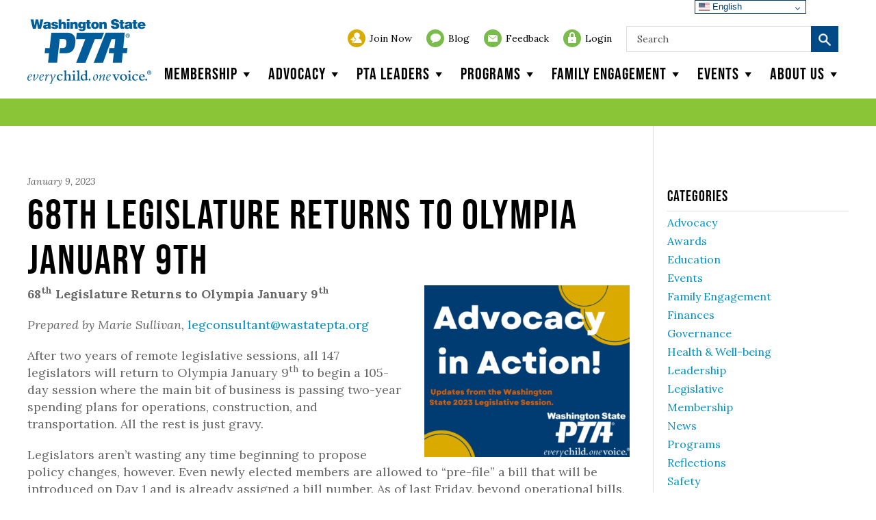

--- FILE ---
content_type: text/html; charset=UTF-8
request_url: https://www.wastatepta.org/68th-legislature-returns-to-olympia-january-9th/
body_size: 32864
content:


<!doctype html>

<!--[if IE 8]><html class="no-js lt-ie9"><![endif]-->
<!--[if gt IE 8]><!--> <html class="no-js"> <!--<![endif]-->

<head>
	<meta charset="utf-8" />
	<meta http-equiv="X-UA-Compatible" content="IE=edge,chrome=1">
	<title>68th Legislature Returns to Olympia January 9th - WSPTA</title>
	<meta name="viewport" content="width=device-width, initial-scale=1" />

	<link rel="shortcut icon" href="https://www.wastatepta.org/wp-content/themes/wspta/img/favicon.ico" type="image/x-icon">
	<link rel="apple-touch-icon" href="img/favicon-76.png" sizes="76x76">
	<link rel="apple-touch-icon" href="img/favicon-120.png" sizes="120x120">
	<link rel="apple-touch-icon" href="img/favicon-152.png" sizes="152x152">

	<!-- typekit script -->
	<link rel="stylesheet" href="https://use.typekit.net/yar0jqh.css">

	<meta name='robots' content='index, follow, max-image-preview:large, max-snippet:-1, max-video-preview:-1' />

	<!-- This site is optimized with the Yoast SEO plugin v26.7 - https://yoast.com/wordpress/plugins/seo/ -->
	<link rel="canonical" href="https://www.wastatepta.org/68th-legislature-returns-to-olympia-january-9th/" />
	<meta property="og:locale" content="en_US" />
	<meta property="og:type" content="article" />
	<meta property="og:title" content="68th Legislature Returns to Olympia January 9th - WSPTA" />
	<meta property="og:description" content="68th Legislature Returns to Olympia January 9th Prepared by Marie Sullivan, l&#101;&#103;&#099;&#x6f;&#x6e;&#x73;ul&#116;&#097;&#x6e;&#x74;&#x40;&#x77;as&#116;&#097;&#x74;&#x65;&#x70;&#x74;a&#046;&#111;&#114;&#x67; After two years of remote legislative sessions, all 147 legislators will return to Olympia January 9th to begin [&hellip;]" />
	<meta property="og:url" content="https://www.wastatepta.org/68th-legislature-returns-to-olympia-january-9th/" />
	<meta property="og:site_name" content="WSPTA" />
	<meta property="article:publisher" content="http://www.facebook.com/washingtonstatepta" />
	<meta property="article:published_time" content="2023-01-09T18:09:41+00:00" />
	<meta property="article:modified_time" content="2023-01-17T18:54:39+00:00" />
	<meta property="og:image" content="https://www.wastatepta.org/wp-content/uploads/2023/01/Advocacy-in-Action-420x352.png" />
	<meta name="author" content="David White" />
	<meta name="twitter:card" content="summary_large_image" />
	<meta name="twitter:creator" content="@WashingtonPTA" />
	<meta name="twitter:site" content="@WashingtonPTA" />
	<meta name="twitter:label1" content="Written by" />
	<meta name="twitter:data1" content="David White" />
	<meta name="twitter:label2" content="Est. reading time" />
	<meta name="twitter:data2" content="4 minutes" />
	<script type="application/ld+json" class="yoast-schema-graph">{"@context":"https://schema.org","@graph":[{"@type":"Article","@id":"https://www.wastatepta.org/68th-legislature-returns-to-olympia-january-9th/#article","isPartOf":{"@id":"https://www.wastatepta.org/68th-legislature-returns-to-olympia-january-9th/"},"author":{"name":"David White","@id":"https://www.wastatepta.org/#/schema/person/780a89e59693b955e8dac7ab011988bd"},"headline":"68th Legislature Returns to Olympia January 9th","datePublished":"2023-01-09T18:09:41+00:00","dateModified":"2023-01-17T18:54:39+00:00","mainEntityOfPage":{"@id":"https://www.wastatepta.org/68th-legislature-returns-to-olympia-january-9th/"},"wordCount":781,"image":{"@id":"https://www.wastatepta.org/68th-legislature-returns-to-olympia-january-9th/#primaryimage"},"thumbnailUrl":"https://www.wastatepta.org/wp-content/uploads/2023/01/Advocacy-in-Action-420x352.png","keywords":["2023 Legislative Session","Focus on Advocacy","Legislative Session","WSPTA Legislative Platform"],"articleSection":["Advocacy","Legislative"],"inLanguage":"en-US"},{"@type":"WebPage","@id":"https://www.wastatepta.org/68th-legislature-returns-to-olympia-january-9th/","url":"https://www.wastatepta.org/68th-legislature-returns-to-olympia-january-9th/","name":"68th Legislature Returns to Olympia January 9th - WSPTA","isPartOf":{"@id":"https://www.wastatepta.org/#website"},"primaryImageOfPage":{"@id":"https://www.wastatepta.org/68th-legislature-returns-to-olympia-january-9th/#primaryimage"},"image":{"@id":"https://www.wastatepta.org/68th-legislature-returns-to-olympia-january-9th/#primaryimage"},"thumbnailUrl":"https://www.wastatepta.org/wp-content/uploads/2023/01/Advocacy-in-Action-420x352.png","datePublished":"2023-01-09T18:09:41+00:00","dateModified":"2023-01-17T18:54:39+00:00","author":{"@id":"https://www.wastatepta.org/#/schema/person/780a89e59693b955e8dac7ab011988bd"},"breadcrumb":{"@id":"https://www.wastatepta.org/68th-legislature-returns-to-olympia-january-9th/#breadcrumb"},"inLanguage":"en-US","potentialAction":[{"@type":"ReadAction","target":["https://www.wastatepta.org/68th-legislature-returns-to-olympia-january-9th/"]}]},{"@type":"ImageObject","inLanguage":"en-US","@id":"https://www.wastatepta.org/68th-legislature-returns-to-olympia-january-9th/#primaryimage","url":"https://www.wastatepta.org/wp-content/uploads/2023/01/Advocacy-in-Action.png","contentUrl":"https://www.wastatepta.org/wp-content/uploads/2023/01/Advocacy-in-Action.png","width":940,"height":788},{"@type":"BreadcrumbList","@id":"https://www.wastatepta.org/68th-legislature-returns-to-olympia-january-9th/#breadcrumb","itemListElement":[{"@type":"ListItem","position":1,"name":"Home","item":"https://www.wastatepta.org/"},{"@type":"ListItem","position":2,"name":"WSPTA Blog","item":"https://www.wastatepta.org/blog/"},{"@type":"ListItem","position":3,"name":"68th Legislature Returns to Olympia January 9th"}]},{"@type":"WebSite","@id":"https://www.wastatepta.org/#website","url":"https://www.wastatepta.org/","name":"WSPTA","description":"Welcome to Washington State PTA","potentialAction":[{"@type":"SearchAction","target":{"@type":"EntryPoint","urlTemplate":"https://www.wastatepta.org/?s={search_term_string}"},"query-input":{"@type":"PropertyValueSpecification","valueRequired":true,"valueName":"search_term_string"}}],"inLanguage":"en-US"},{"@type":"Person","@id":"https://www.wastatepta.org/#/schema/person/780a89e59693b955e8dac7ab011988bd","name":"David White","image":{"@type":"ImageObject","inLanguage":"en-US","@id":"https://www.wastatepta.org/#/schema/person/image/","url":"https://secure.gravatar.com/avatar/ecf4c9ae9316fdad7f5080a092ad1e4a2a29dee68b81497d9e91d7492d239283?s=96&d=mm&r=g","contentUrl":"https://secure.gravatar.com/avatar/ecf4c9ae9316fdad7f5080a092ad1e4a2a29dee68b81497d9e91d7492d239283?s=96&d=mm&r=g","caption":"David White"},"url":"https://www.wastatepta.org/author/dwhite/"}]}</script>
	<!-- / Yoast SEO plugin. -->


<link rel="alternate" type="application/rss+xml" title="WSPTA &raquo; 68th Legislature Returns to Olympia January 9th Comments Feed" href="https://www.wastatepta.org/68th-legislature-returns-to-olympia-january-9th/feed/" />
<link rel="alternate" title="oEmbed (JSON)" type="application/json+oembed" href="https://www.wastatepta.org/wp-json/oembed/1.0/embed?url=https%3A%2F%2Fwww.wastatepta.org%2F68th-legislature-returns-to-olympia-january-9th%2F" />
<link rel="alternate" title="oEmbed (XML)" type="text/xml+oembed" href="https://www.wastatepta.org/wp-json/oembed/1.0/embed?url=https%3A%2F%2Fwww.wastatepta.org%2F68th-legislature-returns-to-olympia-january-9th%2F&#038;format=xml" />
		<!-- This site uses the Google Analytics by MonsterInsights plugin v9.11.1 - Using Analytics tracking - https://www.monsterinsights.com/ -->
							<script src="//www.googletagmanager.com/gtag/js?id=G-0XNBZR8JGR"  data-cfasync="false" data-wpfc-render="false" type="text/javascript" async></script>
			<script data-cfasync="false" data-wpfc-render="false" type="text/javascript">
				var mi_version = '9.11.1';
				var mi_track_user = true;
				var mi_no_track_reason = '';
								var MonsterInsightsDefaultLocations = {"page_location":"https:\/\/www.wastatepta.org\/68th-legislature-returns-to-olympia-january-9th\/"};
								if ( typeof MonsterInsightsPrivacyGuardFilter === 'function' ) {
					var MonsterInsightsLocations = (typeof MonsterInsightsExcludeQuery === 'object') ? MonsterInsightsPrivacyGuardFilter( MonsterInsightsExcludeQuery ) : MonsterInsightsPrivacyGuardFilter( MonsterInsightsDefaultLocations );
				} else {
					var MonsterInsightsLocations = (typeof MonsterInsightsExcludeQuery === 'object') ? MonsterInsightsExcludeQuery : MonsterInsightsDefaultLocations;
				}

								var disableStrs = [
										'ga-disable-G-0XNBZR8JGR',
									];

				/* Function to detect opted out users */
				function __gtagTrackerIsOptedOut() {
					for (var index = 0; index < disableStrs.length; index++) {
						if (document.cookie.indexOf(disableStrs[index] + '=true') > -1) {
							return true;
						}
					}

					return false;
				}

				/* Disable tracking if the opt-out cookie exists. */
				if (__gtagTrackerIsOptedOut()) {
					for (var index = 0; index < disableStrs.length; index++) {
						window[disableStrs[index]] = true;
					}
				}

				/* Opt-out function */
				function __gtagTrackerOptout() {
					for (var index = 0; index < disableStrs.length; index++) {
						document.cookie = disableStrs[index] + '=true; expires=Thu, 31 Dec 2099 23:59:59 UTC; path=/';
						window[disableStrs[index]] = true;
					}
				}

				if ('undefined' === typeof gaOptout) {
					function gaOptout() {
						__gtagTrackerOptout();
					}
				}
								window.dataLayer = window.dataLayer || [];

				window.MonsterInsightsDualTracker = {
					helpers: {},
					trackers: {},
				};
				if (mi_track_user) {
					function __gtagDataLayer() {
						dataLayer.push(arguments);
					}

					function __gtagTracker(type, name, parameters) {
						if (!parameters) {
							parameters = {};
						}

						if (parameters.send_to) {
							__gtagDataLayer.apply(null, arguments);
							return;
						}

						if (type === 'event') {
														parameters.send_to = monsterinsights_frontend.v4_id;
							var hookName = name;
							if (typeof parameters['event_category'] !== 'undefined') {
								hookName = parameters['event_category'] + ':' + name;
							}

							if (typeof MonsterInsightsDualTracker.trackers[hookName] !== 'undefined') {
								MonsterInsightsDualTracker.trackers[hookName](parameters);
							} else {
								__gtagDataLayer('event', name, parameters);
							}
							
						} else {
							__gtagDataLayer.apply(null, arguments);
						}
					}

					__gtagTracker('js', new Date());
					__gtagTracker('set', {
						'developer_id.dZGIzZG': true,
											});
					if ( MonsterInsightsLocations.page_location ) {
						__gtagTracker('set', MonsterInsightsLocations);
					}
										__gtagTracker('config', 'G-0XNBZR8JGR', {"forceSSL":"true","anonymize_ip":"true"} );
										window.gtag = __gtagTracker;										(function () {
						/* https://developers.google.com/analytics/devguides/collection/analyticsjs/ */
						/* ga and __gaTracker compatibility shim. */
						var noopfn = function () {
							return null;
						};
						var newtracker = function () {
							return new Tracker();
						};
						var Tracker = function () {
							return null;
						};
						var p = Tracker.prototype;
						p.get = noopfn;
						p.set = noopfn;
						p.send = function () {
							var args = Array.prototype.slice.call(arguments);
							args.unshift('send');
							__gaTracker.apply(null, args);
						};
						var __gaTracker = function () {
							var len = arguments.length;
							if (len === 0) {
								return;
							}
							var f = arguments[len - 1];
							if (typeof f !== 'object' || f === null || typeof f.hitCallback !== 'function') {
								if ('send' === arguments[0]) {
									var hitConverted, hitObject = false, action;
									if ('event' === arguments[1]) {
										if ('undefined' !== typeof arguments[3]) {
											hitObject = {
												'eventAction': arguments[3],
												'eventCategory': arguments[2],
												'eventLabel': arguments[4],
												'value': arguments[5] ? arguments[5] : 1,
											}
										}
									}
									if ('pageview' === arguments[1]) {
										if ('undefined' !== typeof arguments[2]) {
											hitObject = {
												'eventAction': 'page_view',
												'page_path': arguments[2],
											}
										}
									}
									if (typeof arguments[2] === 'object') {
										hitObject = arguments[2];
									}
									if (typeof arguments[5] === 'object') {
										Object.assign(hitObject, arguments[5]);
									}
									if ('undefined' !== typeof arguments[1].hitType) {
										hitObject = arguments[1];
										if ('pageview' === hitObject.hitType) {
											hitObject.eventAction = 'page_view';
										}
									}
									if (hitObject) {
										action = 'timing' === arguments[1].hitType ? 'timing_complete' : hitObject.eventAction;
										hitConverted = mapArgs(hitObject);
										__gtagTracker('event', action, hitConverted);
									}
								}
								return;
							}

							function mapArgs(args) {
								var arg, hit = {};
								var gaMap = {
									'eventCategory': 'event_category',
									'eventAction': 'event_action',
									'eventLabel': 'event_label',
									'eventValue': 'event_value',
									'nonInteraction': 'non_interaction',
									'timingCategory': 'event_category',
									'timingVar': 'name',
									'timingValue': 'value',
									'timingLabel': 'event_label',
									'page': 'page_path',
									'location': 'page_location',
									'title': 'page_title',
									'referrer' : 'page_referrer',
								};
								for (arg in args) {
																		if (!(!args.hasOwnProperty(arg) || !gaMap.hasOwnProperty(arg))) {
										hit[gaMap[arg]] = args[arg];
									} else {
										hit[arg] = args[arg];
									}
								}
								return hit;
							}

							try {
								f.hitCallback();
							} catch (ex) {
							}
						};
						__gaTracker.create = newtracker;
						__gaTracker.getByName = newtracker;
						__gaTracker.getAll = function () {
							return [];
						};
						__gaTracker.remove = noopfn;
						__gaTracker.loaded = true;
						window['__gaTracker'] = __gaTracker;
					})();
									} else {
										console.log("");
					(function () {
						function __gtagTracker() {
							return null;
						}

						window['__gtagTracker'] = __gtagTracker;
						window['gtag'] = __gtagTracker;
					})();
									}
			</script>
							<!-- / Google Analytics by MonsterInsights -->
		<style id='wp-img-auto-sizes-contain-inline-css' type='text/css'>
img:is([sizes=auto i],[sizes^="auto," i]){contain-intrinsic-size:3000px 1500px}
/*# sourceURL=wp-img-auto-sizes-contain-inline-css */
</style>
<link rel='stylesheet' id='tribe-events-pro-mini-calendar-block-styles-css' href='https://www.wastatepta.org/wp-content/plugins/events-calendar-pro/build/css/tribe-events-pro-mini-calendar-block.css?ver=7.7.12' type='text/css' media='all' />
<style id='wp-emoji-styles-inline-css' type='text/css'>

	img.wp-smiley, img.emoji {
		display: inline !important;
		border: none !important;
		box-shadow: none !important;
		height: 1em !important;
		width: 1em !important;
		margin: 0 0.07em !important;
		vertical-align: -0.1em !important;
		background: none !important;
		padding: 0 !important;
	}
/*# sourceURL=wp-emoji-styles-inline-css */
</style>
<link rel='stylesheet' id='wp-block-library-css' href='https://www.wastatepta.org/wp-includes/css/dist/block-library/style.min.css?ver=6.9' type='text/css' media='all' />
<style id='global-styles-inline-css' type='text/css'>
:root{--wp--preset--aspect-ratio--square: 1;--wp--preset--aspect-ratio--4-3: 4/3;--wp--preset--aspect-ratio--3-4: 3/4;--wp--preset--aspect-ratio--3-2: 3/2;--wp--preset--aspect-ratio--2-3: 2/3;--wp--preset--aspect-ratio--16-9: 16/9;--wp--preset--aspect-ratio--9-16: 9/16;--wp--preset--color--black: #000000;--wp--preset--color--cyan-bluish-gray: #abb8c3;--wp--preset--color--white: #ffffff;--wp--preset--color--pale-pink: #f78da7;--wp--preset--color--vivid-red: #cf2e2e;--wp--preset--color--luminous-vivid-orange: #ff6900;--wp--preset--color--luminous-vivid-amber: #fcb900;--wp--preset--color--light-green-cyan: #7bdcb5;--wp--preset--color--vivid-green-cyan: #00d084;--wp--preset--color--pale-cyan-blue: #8ed1fc;--wp--preset--color--vivid-cyan-blue: #0693e3;--wp--preset--color--vivid-purple: #9b51e0;--wp--preset--gradient--vivid-cyan-blue-to-vivid-purple: linear-gradient(135deg,rgb(6,147,227) 0%,rgb(155,81,224) 100%);--wp--preset--gradient--light-green-cyan-to-vivid-green-cyan: linear-gradient(135deg,rgb(122,220,180) 0%,rgb(0,208,130) 100%);--wp--preset--gradient--luminous-vivid-amber-to-luminous-vivid-orange: linear-gradient(135deg,rgb(252,185,0) 0%,rgb(255,105,0) 100%);--wp--preset--gradient--luminous-vivid-orange-to-vivid-red: linear-gradient(135deg,rgb(255,105,0) 0%,rgb(207,46,46) 100%);--wp--preset--gradient--very-light-gray-to-cyan-bluish-gray: linear-gradient(135deg,rgb(238,238,238) 0%,rgb(169,184,195) 100%);--wp--preset--gradient--cool-to-warm-spectrum: linear-gradient(135deg,rgb(74,234,220) 0%,rgb(151,120,209) 20%,rgb(207,42,186) 40%,rgb(238,44,130) 60%,rgb(251,105,98) 80%,rgb(254,248,76) 100%);--wp--preset--gradient--blush-light-purple: linear-gradient(135deg,rgb(255,206,236) 0%,rgb(152,150,240) 100%);--wp--preset--gradient--blush-bordeaux: linear-gradient(135deg,rgb(254,205,165) 0%,rgb(254,45,45) 50%,rgb(107,0,62) 100%);--wp--preset--gradient--luminous-dusk: linear-gradient(135deg,rgb(255,203,112) 0%,rgb(199,81,192) 50%,rgb(65,88,208) 100%);--wp--preset--gradient--pale-ocean: linear-gradient(135deg,rgb(255,245,203) 0%,rgb(182,227,212) 50%,rgb(51,167,181) 100%);--wp--preset--gradient--electric-grass: linear-gradient(135deg,rgb(202,248,128) 0%,rgb(113,206,126) 100%);--wp--preset--gradient--midnight: linear-gradient(135deg,rgb(2,3,129) 0%,rgb(40,116,252) 100%);--wp--preset--font-size--small: 13px;--wp--preset--font-size--medium: 20px;--wp--preset--font-size--large: 36px;--wp--preset--font-size--x-large: 42px;--wp--preset--spacing--20: 0.44rem;--wp--preset--spacing--30: 0.67rem;--wp--preset--spacing--40: 1rem;--wp--preset--spacing--50: 1.5rem;--wp--preset--spacing--60: 2.25rem;--wp--preset--spacing--70: 3.38rem;--wp--preset--spacing--80: 5.06rem;--wp--preset--shadow--natural: 6px 6px 9px rgba(0, 0, 0, 0.2);--wp--preset--shadow--deep: 12px 12px 50px rgba(0, 0, 0, 0.4);--wp--preset--shadow--sharp: 6px 6px 0px rgba(0, 0, 0, 0.2);--wp--preset--shadow--outlined: 6px 6px 0px -3px rgb(255, 255, 255), 6px 6px rgb(0, 0, 0);--wp--preset--shadow--crisp: 6px 6px 0px rgb(0, 0, 0);}:where(.is-layout-flex){gap: 0.5em;}:where(.is-layout-grid){gap: 0.5em;}body .is-layout-flex{display: flex;}.is-layout-flex{flex-wrap: wrap;align-items: center;}.is-layout-flex > :is(*, div){margin: 0;}body .is-layout-grid{display: grid;}.is-layout-grid > :is(*, div){margin: 0;}:where(.wp-block-columns.is-layout-flex){gap: 2em;}:where(.wp-block-columns.is-layout-grid){gap: 2em;}:where(.wp-block-post-template.is-layout-flex){gap: 1.25em;}:where(.wp-block-post-template.is-layout-grid){gap: 1.25em;}.has-black-color{color: var(--wp--preset--color--black) !important;}.has-cyan-bluish-gray-color{color: var(--wp--preset--color--cyan-bluish-gray) !important;}.has-white-color{color: var(--wp--preset--color--white) !important;}.has-pale-pink-color{color: var(--wp--preset--color--pale-pink) !important;}.has-vivid-red-color{color: var(--wp--preset--color--vivid-red) !important;}.has-luminous-vivid-orange-color{color: var(--wp--preset--color--luminous-vivid-orange) !important;}.has-luminous-vivid-amber-color{color: var(--wp--preset--color--luminous-vivid-amber) !important;}.has-light-green-cyan-color{color: var(--wp--preset--color--light-green-cyan) !important;}.has-vivid-green-cyan-color{color: var(--wp--preset--color--vivid-green-cyan) !important;}.has-pale-cyan-blue-color{color: var(--wp--preset--color--pale-cyan-blue) !important;}.has-vivid-cyan-blue-color{color: var(--wp--preset--color--vivid-cyan-blue) !important;}.has-vivid-purple-color{color: var(--wp--preset--color--vivid-purple) !important;}.has-black-background-color{background-color: var(--wp--preset--color--black) !important;}.has-cyan-bluish-gray-background-color{background-color: var(--wp--preset--color--cyan-bluish-gray) !important;}.has-white-background-color{background-color: var(--wp--preset--color--white) !important;}.has-pale-pink-background-color{background-color: var(--wp--preset--color--pale-pink) !important;}.has-vivid-red-background-color{background-color: var(--wp--preset--color--vivid-red) !important;}.has-luminous-vivid-orange-background-color{background-color: var(--wp--preset--color--luminous-vivid-orange) !important;}.has-luminous-vivid-amber-background-color{background-color: var(--wp--preset--color--luminous-vivid-amber) !important;}.has-light-green-cyan-background-color{background-color: var(--wp--preset--color--light-green-cyan) !important;}.has-vivid-green-cyan-background-color{background-color: var(--wp--preset--color--vivid-green-cyan) !important;}.has-pale-cyan-blue-background-color{background-color: var(--wp--preset--color--pale-cyan-blue) !important;}.has-vivid-cyan-blue-background-color{background-color: var(--wp--preset--color--vivid-cyan-blue) !important;}.has-vivid-purple-background-color{background-color: var(--wp--preset--color--vivid-purple) !important;}.has-black-border-color{border-color: var(--wp--preset--color--black) !important;}.has-cyan-bluish-gray-border-color{border-color: var(--wp--preset--color--cyan-bluish-gray) !important;}.has-white-border-color{border-color: var(--wp--preset--color--white) !important;}.has-pale-pink-border-color{border-color: var(--wp--preset--color--pale-pink) !important;}.has-vivid-red-border-color{border-color: var(--wp--preset--color--vivid-red) !important;}.has-luminous-vivid-orange-border-color{border-color: var(--wp--preset--color--luminous-vivid-orange) !important;}.has-luminous-vivid-amber-border-color{border-color: var(--wp--preset--color--luminous-vivid-amber) !important;}.has-light-green-cyan-border-color{border-color: var(--wp--preset--color--light-green-cyan) !important;}.has-vivid-green-cyan-border-color{border-color: var(--wp--preset--color--vivid-green-cyan) !important;}.has-pale-cyan-blue-border-color{border-color: var(--wp--preset--color--pale-cyan-blue) !important;}.has-vivid-cyan-blue-border-color{border-color: var(--wp--preset--color--vivid-cyan-blue) !important;}.has-vivid-purple-border-color{border-color: var(--wp--preset--color--vivid-purple) !important;}.has-vivid-cyan-blue-to-vivid-purple-gradient-background{background: var(--wp--preset--gradient--vivid-cyan-blue-to-vivid-purple) !important;}.has-light-green-cyan-to-vivid-green-cyan-gradient-background{background: var(--wp--preset--gradient--light-green-cyan-to-vivid-green-cyan) !important;}.has-luminous-vivid-amber-to-luminous-vivid-orange-gradient-background{background: var(--wp--preset--gradient--luminous-vivid-amber-to-luminous-vivid-orange) !important;}.has-luminous-vivid-orange-to-vivid-red-gradient-background{background: var(--wp--preset--gradient--luminous-vivid-orange-to-vivid-red) !important;}.has-very-light-gray-to-cyan-bluish-gray-gradient-background{background: var(--wp--preset--gradient--very-light-gray-to-cyan-bluish-gray) !important;}.has-cool-to-warm-spectrum-gradient-background{background: var(--wp--preset--gradient--cool-to-warm-spectrum) !important;}.has-blush-light-purple-gradient-background{background: var(--wp--preset--gradient--blush-light-purple) !important;}.has-blush-bordeaux-gradient-background{background: var(--wp--preset--gradient--blush-bordeaux) !important;}.has-luminous-dusk-gradient-background{background: var(--wp--preset--gradient--luminous-dusk) !important;}.has-pale-ocean-gradient-background{background: var(--wp--preset--gradient--pale-ocean) !important;}.has-electric-grass-gradient-background{background: var(--wp--preset--gradient--electric-grass) !important;}.has-midnight-gradient-background{background: var(--wp--preset--gradient--midnight) !important;}.has-small-font-size{font-size: var(--wp--preset--font-size--small) !important;}.has-medium-font-size{font-size: var(--wp--preset--font-size--medium) !important;}.has-large-font-size{font-size: var(--wp--preset--font-size--large) !important;}.has-x-large-font-size{font-size: var(--wp--preset--font-size--x-large) !important;}
/*# sourceURL=global-styles-inline-css */
</style>

<style id='classic-theme-styles-inline-css' type='text/css'>
/*! This file is auto-generated */
.wp-block-button__link{color:#fff;background-color:#32373c;border-radius:9999px;box-shadow:none;text-decoration:none;padding:calc(.667em + 2px) calc(1.333em + 2px);font-size:1.125em}.wp-block-file__button{background:#32373c;color:#fff;text-decoration:none}
/*# sourceURL=/wp-includes/css/classic-themes.min.css */
</style>
<link rel='stylesheet' id='wpmf-gallery-popup-style-css' href='https://www.wastatepta.org/wp-content/plugins/wp-media-folder/assets/css/display-gallery/magnific-popup.css?ver=0.9.9' type='text/css' media='all' />
<link rel='stylesheet' id='dashicons-css' href='https://www.wastatepta.org/wp-includes/css/dashicons.min.css?ver=6.9' type='text/css' media='all' />
<link rel='stylesheet' id='select-2-css-css' href='https://www.wastatepta.org/wp-content/themes/wspta/css/select2-4.0.2.min.css?ver=1723509311696' type='text/css' media='all' />
<link rel='stylesheet' id='project-css-css' href='https://www.wastatepta.org/wp-content/themes/wspta/style.css?ver=1723509311696' type='text/css' media='all' />
<script type="text/javascript" src="https://www.wastatepta.org/wp-content/plugins/google-analytics-for-wordpress/assets/js/frontend-gtag.min.js?ver=9.11.1" id="monsterinsights-frontend-script-js" async="async" data-wp-strategy="async"></script>
<script data-cfasync="false" data-wpfc-render="false" type="text/javascript" id='monsterinsights-frontend-script-js-extra'>/* <![CDATA[ */
var monsterinsights_frontend = {"js_events_tracking":"true","download_extensions":"doc,pdf,ppt,zip,xls,docx,pptx,xlsx","inbound_paths":"[]","home_url":"https:\/\/www.wastatepta.org","hash_tracking":"false","v4_id":"G-0XNBZR8JGR"};/* ]]> */
</script>
<script type="text/javascript" src="https://www.wastatepta.org/wp-includes/js/jquery/jquery.min.js?ver=3.7.1" id="jquery-core-js"></script>
<script type="text/javascript" src="https://www.wastatepta.org/wp-includes/js/jquery/jquery-migrate.min.js?ver=3.4.1" id="jquery-migrate-js"></script>
<script type="text/javascript" src="https://www.wastatepta.org/wp-content/themes/wspta/js/select2-4.0.2.min.js?ver=1723509311696" id="select-2-js-js"></script>
<link rel="https://api.w.org/" href="https://www.wastatepta.org/wp-json/" /><link rel="alternate" title="JSON" type="application/json" href="https://www.wastatepta.org/wp-json/wp/v2/posts/18609" /><link rel="EditURI" type="application/rsd+xml" title="RSD" href="https://www.wastatepta.org/xmlrpc.php?rsd" />
<meta name="generator" content="WordPress 6.9" />
<link rel='shortlink' href='https://www.wastatepta.org/?p=18609' />
<meta name="tec-api-version" content="v1"><meta name="tec-api-origin" content="https://www.wastatepta.org"><link rel="alternate" href="https://www.wastatepta.org/wp-json/tribe/events/v1/" /><style type="text/css">@charset "UTF-8";/** THIS FILE IS AUTOMATICALLY GENERATED - DO NOT MAKE MANUAL EDITS! **//** Custom CSS should be added to Mega Menu > Menu Themes > Custom Styling **/.mega-menu-last-modified-1759525200 { content: 'Friday 3rd October 2025 21:00:00 UTC'; }#mega-menu-wrap-primary, #mega-menu-wrap-primary #mega-menu-primary, #mega-menu-wrap-primary #mega-menu-primary ul.mega-sub-menu, #mega-menu-wrap-primary #mega-menu-primary li.mega-menu-item, #mega-menu-wrap-primary #mega-menu-primary li.mega-menu-row, #mega-menu-wrap-primary #mega-menu-primary li.mega-menu-column, #mega-menu-wrap-primary #mega-menu-primary a.mega-menu-link, #mega-menu-wrap-primary #mega-menu-primary span.mega-menu-badge, #mega-menu-wrap-primary button.mega-close, #mega-menu-wrap-primary button.mega-toggle-standard {transition: none;border-radius: 0;box-shadow: none;background: none;border: 0;bottom: auto;box-sizing: border-box;clip: auto;color: black;display: block;float: none;font-family: inherit;font-size: 14px;height: auto;left: auto;line-height: 1.7;list-style-type: none;margin: 0;min-height: auto;max-height: none;min-width: auto;max-width: none;opacity: 1;outline: none;overflow: visible;padding: 0;position: relative;pointer-events: auto;right: auto;text-align: left;text-decoration: none;text-indent: 0;text-transform: none;transform: none;top: auto;vertical-align: baseline;visibility: inherit;width: auto;word-wrap: break-word;white-space: normal;-webkit-tap-highlight-color: transparent;}#mega-menu-wrap-primary:before, #mega-menu-wrap-primary:after, #mega-menu-wrap-primary #mega-menu-primary:before, #mega-menu-wrap-primary #mega-menu-primary:after, #mega-menu-wrap-primary #mega-menu-primary ul.mega-sub-menu:before, #mega-menu-wrap-primary #mega-menu-primary ul.mega-sub-menu:after, #mega-menu-wrap-primary #mega-menu-primary li.mega-menu-item:before, #mega-menu-wrap-primary #mega-menu-primary li.mega-menu-item:after, #mega-menu-wrap-primary #mega-menu-primary li.mega-menu-row:before, #mega-menu-wrap-primary #mega-menu-primary li.mega-menu-row:after, #mega-menu-wrap-primary #mega-menu-primary li.mega-menu-column:before, #mega-menu-wrap-primary #mega-menu-primary li.mega-menu-column:after, #mega-menu-wrap-primary #mega-menu-primary a.mega-menu-link:before, #mega-menu-wrap-primary #mega-menu-primary a.mega-menu-link:after, #mega-menu-wrap-primary #mega-menu-primary span.mega-menu-badge:before, #mega-menu-wrap-primary #mega-menu-primary span.mega-menu-badge:after, #mega-menu-wrap-primary button.mega-close:before, #mega-menu-wrap-primary button.mega-close:after, #mega-menu-wrap-primary button.mega-toggle-standard:before, #mega-menu-wrap-primary button.mega-toggle-standard:after {display: none;}#mega-menu-wrap-primary {border-radius: 0px;}@media only screen and (min-width: 769px) {#mega-menu-wrap-primary {background: transparent;}}#mega-menu-wrap-primary.mega-keyboard-navigation .mega-menu-toggle:focus, #mega-menu-wrap-primary.mega-keyboard-navigation .mega-toggle-block:focus, #mega-menu-wrap-primary.mega-keyboard-navigation .mega-toggle-block a:focus, #mega-menu-wrap-primary.mega-keyboard-navigation .mega-toggle-block .mega-search input[type=text]:focus, #mega-menu-wrap-primary.mega-keyboard-navigation .mega-toggle-block button.mega-toggle-animated:focus, #mega-menu-wrap-primary.mega-keyboard-navigation #mega-menu-primary a:focus, #mega-menu-wrap-primary.mega-keyboard-navigation #mega-menu-primary span:focus, #mega-menu-wrap-primary.mega-keyboard-navigation #mega-menu-primary input:focus, #mega-menu-wrap-primary.mega-keyboard-navigation #mega-menu-primary li.mega-menu-item a.mega-menu-link:focus, #mega-menu-wrap-primary.mega-keyboard-navigation #mega-menu-primary form.mega-search-open:has(input[type=text]:focus), #mega-menu-wrap-primary.mega-keyboard-navigation #mega-menu-primary + button.mega-close:focus {outline-style: solid;outline-width: 3px;outline-color: #00a6e4;outline-offset: -3px;}#mega-menu-wrap-primary.mega-keyboard-navigation .mega-toggle-block button.mega-toggle-animated:focus {outline-offset: 2px;}#mega-menu-wrap-primary.mega-keyboard-navigation > li.mega-menu-item > a.mega-menu-link:focus {background: transparent;color: black;font-weight: normal;text-decoration: none;border-color: white;}@media only screen and (max-width: 768px) {#mega-menu-wrap-primary.mega-keyboard-navigation > li.mega-menu-item > a.mega-menu-link:focus {color: black;background: white;}}#mega-menu-wrap-primary #mega-menu-primary {text-align: left;padding: 10px 0px 0px 0px;}#mega-menu-wrap-primary #mega-menu-primary a.mega-menu-link {cursor: pointer;display: inline;}#mega-menu-wrap-primary #mega-menu-primary a.mega-menu-link .mega-description-group {vertical-align: middle;display: inline-block;transition: none;}#mega-menu-wrap-primary #mega-menu-primary a.mega-menu-link .mega-description-group .mega-menu-title, #mega-menu-wrap-primary #mega-menu-primary a.mega-menu-link .mega-description-group .mega-menu-description {transition: none;line-height: 1.5;display: block;}#mega-menu-wrap-primary #mega-menu-primary a.mega-menu-link .mega-description-group .mega-menu-description {font-style: italic;font-size: 0.8em;text-transform: none;font-weight: normal;}#mega-menu-wrap-primary #mega-menu-primary li.mega-menu-megamenu li.mega-menu-item.mega-icon-left.mega-has-description.mega-has-icon > a.mega-menu-link {display: flex;align-items: center;}#mega-menu-wrap-primary #mega-menu-primary li.mega-menu-megamenu li.mega-menu-item.mega-icon-left.mega-has-description.mega-has-icon > a.mega-menu-link:before {flex: 0 0 auto;align-self: flex-start;}#mega-menu-wrap-primary #mega-menu-primary li.mega-menu-tabbed.mega-menu-megamenu > ul.mega-sub-menu > li.mega-menu-item.mega-icon-left.mega-has-description.mega-has-icon > a.mega-menu-link {display: block;}#mega-menu-wrap-primary #mega-menu-primary li.mega-menu-item.mega-icon-top > a.mega-menu-link {display: table-cell;vertical-align: middle;line-height: initial;}#mega-menu-wrap-primary #mega-menu-primary li.mega-menu-item.mega-icon-top > a.mega-menu-link:before {display: block;margin: 0 0 6px 0;text-align: center;}#mega-menu-wrap-primary #mega-menu-primary li.mega-menu-item.mega-icon-top > a.mega-menu-link > span.mega-title-below {display: inline-block;transition: none;}@media only screen and (max-width: 768px) {#mega-menu-wrap-primary #mega-menu-primary > li.mega-menu-item.mega-icon-top > a.mega-menu-link {display: block;line-height: 40px;}#mega-menu-wrap-primary #mega-menu-primary > li.mega-menu-item.mega-icon-top > a.mega-menu-link:before {display: inline-block;margin: 0 6px 0 0;text-align: left;}}#mega-menu-wrap-primary #mega-menu-primary li.mega-menu-item.mega-icon-right > a.mega-menu-link:before {float: right;margin: 0 0 0 6px;}#mega-menu-wrap-primary #mega-menu-primary > li.mega-animating > ul.mega-sub-menu {pointer-events: none;}#mega-menu-wrap-primary #mega-menu-primary li.mega-disable-link > a.mega-menu-link, #mega-menu-wrap-primary #mega-menu-primary li.mega-menu-megamenu li.mega-disable-link > a.mega-menu-link {cursor: inherit;}#mega-menu-wrap-primary #mega-menu-primary li.mega-menu-item-has-children.mega-disable-link > a.mega-menu-link, #mega-menu-wrap-primary #mega-menu-primary li.mega-menu-megamenu > li.mega-menu-item-has-children.mega-disable-link > a.mega-menu-link {cursor: pointer;}#mega-menu-wrap-primary #mega-menu-primary p {margin-bottom: 10px;}#mega-menu-wrap-primary #mega-menu-primary input, #mega-menu-wrap-primary #mega-menu-primary img {max-width: 100%;}#mega-menu-wrap-primary #mega-menu-primary li.mega-menu-item > ul.mega-sub-menu {display: block;visibility: hidden;opacity: 1;pointer-events: auto;}@media only screen and (max-width: 768px) {#mega-menu-wrap-primary #mega-menu-primary li.mega-menu-item > ul.mega-sub-menu {display: none;visibility: visible;opacity: 1;}#mega-menu-wrap-primary #mega-menu-primary li.mega-menu-item.mega-toggle-on > ul.mega-sub-menu, #mega-menu-wrap-primary #mega-menu-primary li.mega-menu-megamenu.mega-menu-item.mega-toggle-on ul.mega-sub-menu {display: block;}#mega-menu-wrap-primary #mega-menu-primary li.mega-menu-megamenu.mega-menu-item.mega-toggle-on li.mega-hide-sub-menu-on-mobile > ul.mega-sub-menu, #mega-menu-wrap-primary #mega-menu-primary li.mega-hide-sub-menu-on-mobile > ul.mega-sub-menu {display: none;}}@media only screen and (min-width: 769px) {#mega-menu-wrap-primary #mega-menu-primary[data-effect="fade"] li.mega-menu-item > ul.mega-sub-menu {opacity: 0;transition: opacity 200ms ease-in, visibility 200ms ease-in;}#mega-menu-wrap-primary #mega-menu-primary[data-effect="fade"].mega-no-js li.mega-menu-item:hover > ul.mega-sub-menu, #mega-menu-wrap-primary #mega-menu-primary[data-effect="fade"].mega-no-js li.mega-menu-item:focus > ul.mega-sub-menu, #mega-menu-wrap-primary #mega-menu-primary[data-effect="fade"] li.mega-menu-item.mega-toggle-on > ul.mega-sub-menu, #mega-menu-wrap-primary #mega-menu-primary[data-effect="fade"] li.mega-menu-item.mega-menu-megamenu.mega-toggle-on ul.mega-sub-menu {opacity: 1;}#mega-menu-wrap-primary #mega-menu-primary[data-effect="fade_up"] li.mega-menu-item.mega-menu-megamenu > ul.mega-sub-menu, #mega-menu-wrap-primary #mega-menu-primary[data-effect="fade_up"] li.mega-menu-item.mega-menu-flyout ul.mega-sub-menu {opacity: 0;transform: translate(0, 10px);transition: opacity 200ms ease-in, transform 200ms ease-in, visibility 200ms ease-in;}#mega-menu-wrap-primary #mega-menu-primary[data-effect="fade_up"].mega-no-js li.mega-menu-item:hover > ul.mega-sub-menu, #mega-menu-wrap-primary #mega-menu-primary[data-effect="fade_up"].mega-no-js li.mega-menu-item:focus > ul.mega-sub-menu, #mega-menu-wrap-primary #mega-menu-primary[data-effect="fade_up"] li.mega-menu-item.mega-toggle-on > ul.mega-sub-menu, #mega-menu-wrap-primary #mega-menu-primary[data-effect="fade_up"] li.mega-menu-item.mega-menu-megamenu.mega-toggle-on ul.mega-sub-menu {opacity: 1;transform: translate(0, 0);}#mega-menu-wrap-primary #mega-menu-primary[data-effect="slide_up"] li.mega-menu-item.mega-menu-megamenu > ul.mega-sub-menu, #mega-menu-wrap-primary #mega-menu-primary[data-effect="slide_up"] li.mega-menu-item.mega-menu-flyout ul.mega-sub-menu {transform: translate(0, 10px);transition: transform 200ms ease-in, visibility 200ms ease-in;}#mega-menu-wrap-primary #mega-menu-primary[data-effect="slide_up"].mega-no-js li.mega-menu-item:hover > ul.mega-sub-menu, #mega-menu-wrap-primary #mega-menu-primary[data-effect="slide_up"].mega-no-js li.mega-menu-item:focus > ul.mega-sub-menu, #mega-menu-wrap-primary #mega-menu-primary[data-effect="slide_up"] li.mega-menu-item.mega-toggle-on > ul.mega-sub-menu, #mega-menu-wrap-primary #mega-menu-primary[data-effect="slide_up"] li.mega-menu-item.mega-menu-megamenu.mega-toggle-on ul.mega-sub-menu {transform: translate(0, 0);}}#mega-menu-wrap-primary #mega-menu-primary li.mega-menu-item.mega-menu-megamenu ul.mega-sub-menu li.mega-collapse-children > ul.mega-sub-menu {display: none;}#mega-menu-wrap-primary #mega-menu-primary li.mega-menu-item.mega-menu-megamenu ul.mega-sub-menu li.mega-collapse-children.mega-toggle-on > ul.mega-sub-menu {display: block;}#mega-menu-wrap-primary #mega-menu-primary.mega-no-js li.mega-menu-item:hover > ul.mega-sub-menu, #mega-menu-wrap-primary #mega-menu-primary.mega-no-js li.mega-menu-item:focus > ul.mega-sub-menu, #mega-menu-wrap-primary #mega-menu-primary li.mega-menu-item.mega-toggle-on > ul.mega-sub-menu {visibility: visible;}#mega-menu-wrap-primary #mega-menu-primary li.mega-menu-item.mega-menu-megamenu ul.mega-sub-menu ul.mega-sub-menu {visibility: inherit;opacity: 1;display: block;}#mega-menu-wrap-primary #mega-menu-primary li.mega-menu-item.mega-menu-megamenu ul.mega-sub-menu li.mega-1-columns > ul.mega-sub-menu > li.mega-menu-item {float: left;width: 100%;}#mega-menu-wrap-primary #mega-menu-primary li.mega-menu-item.mega-menu-megamenu ul.mega-sub-menu li.mega-2-columns > ul.mega-sub-menu > li.mega-menu-item {float: left;width: 50%;}#mega-menu-wrap-primary #mega-menu-primary li.mega-menu-item.mega-menu-megamenu ul.mega-sub-menu li.mega-3-columns > ul.mega-sub-menu > li.mega-menu-item {float: left;width: 33.3333333333%;}#mega-menu-wrap-primary #mega-menu-primary li.mega-menu-item.mega-menu-megamenu ul.mega-sub-menu li.mega-4-columns > ul.mega-sub-menu > li.mega-menu-item {float: left;width: 25%;}#mega-menu-wrap-primary #mega-menu-primary li.mega-menu-item.mega-menu-megamenu ul.mega-sub-menu li.mega-5-columns > ul.mega-sub-menu > li.mega-menu-item {float: left;width: 20%;}#mega-menu-wrap-primary #mega-menu-primary li.mega-menu-item.mega-menu-megamenu ul.mega-sub-menu li.mega-6-columns > ul.mega-sub-menu > li.mega-menu-item {float: left;width: 16.6666666667%;}#mega-menu-wrap-primary #mega-menu-primary li.mega-menu-item a[class^="dashicons"]:before {font-family: dashicons;}#mega-menu-wrap-primary #mega-menu-primary li.mega-menu-item a.mega-menu-link:before {display: inline-block;font: inherit;font-family: dashicons;position: static;margin: 0 6px 0 0px;vertical-align: top;-webkit-font-smoothing: antialiased;-moz-osx-font-smoothing: grayscale;color: inherit;background: transparent;height: auto;width: auto;top: auto;}#mega-menu-wrap-primary #mega-menu-primary li.mega-menu-item.mega-hide-text a.mega-menu-link:before {margin: 0;}#mega-menu-wrap-primary #mega-menu-primary li.mega-menu-item.mega-hide-text li.mega-menu-item a.mega-menu-link:before {margin: 0 6px 0 0;}#mega-menu-wrap-primary #mega-menu-primary li.mega-align-bottom-left.mega-toggle-on > a.mega-menu-link {border-radius: 0px;}#mega-menu-wrap-primary #mega-menu-primary li.mega-align-bottom-right > ul.mega-sub-menu {right: 0;}#mega-menu-wrap-primary #mega-menu-primary li.mega-align-bottom-right.mega-toggle-on > a.mega-menu-link {border-radius: 0px;}@media only screen and (min-width: 769px) {#mega-menu-wrap-primary #mega-menu-primary > li.mega-menu-megamenu.mega-menu-item {position: static;}}#mega-menu-wrap-primary #mega-menu-primary > li.mega-menu-item {margin: 0 0px 0 0;display: inline-block;height: auto;vertical-align: middle;}#mega-menu-wrap-primary #mega-menu-primary > li.mega-menu-item.mega-item-align-right {float: right;}@media only screen and (min-width: 769px) {#mega-menu-wrap-primary #mega-menu-primary > li.mega-menu-item.mega-item-align-right {margin: 0 0 0 0px;}}@media only screen and (min-width: 769px) {#mega-menu-wrap-primary #mega-menu-primary > li.mega-menu-item.mega-item-align-float-left {float: left;}}@media only screen and (min-width: 769px) {#mega-menu-wrap-primary #mega-menu-primary > li.mega-menu-item > a.mega-menu-link:hover, #mega-menu-wrap-primary #mega-menu-primary > li.mega-menu-item > a.mega-menu-link:focus {background: transparent;color: black;font-weight: normal;text-decoration: none;border-color: white;}}#mega-menu-wrap-primary #mega-menu-primary > li.mega-menu-item.mega-toggle-on > a.mega-menu-link {background: transparent;color: black;font-weight: normal;text-decoration: none;border-color: white;}@media only screen and (max-width: 768px) {#mega-menu-wrap-primary #mega-menu-primary > li.mega-menu-item.mega-toggle-on > a.mega-menu-link {color: black;background: white;}}#mega-menu-wrap-primary #mega-menu-primary > li.mega-menu-item > a.mega-menu-link {line-height: 30px;height: 30px;padding: 0px;vertical-align: baseline;width: auto;display: block;color: black;text-transform: none;text-decoration: none;text-align: left;background: transparent;border: 0;border-radius: 0px;font-family: inherit;font-size: 24px;font-weight: normal;outline: none;}@media only screen and (min-width: 769px) {#mega-menu-wrap-primary #mega-menu-primary > li.mega-menu-item.mega-multi-line > a.mega-menu-link {line-height: inherit;display: table-cell;vertical-align: middle;}}@media only screen and (max-width: 768px) {#mega-menu-wrap-primary #mega-menu-primary > li.mega-menu-item.mega-multi-line > a.mega-menu-link br {display: none;}}@media only screen and (max-width: 768px) {#mega-menu-wrap-primary #mega-menu-primary > li.mega-menu-item {display: list-item;margin: 0;clear: both;border: 0;}#mega-menu-wrap-primary #mega-menu-primary > li.mega-menu-item.mega-item-align-right {float: none;}#mega-menu-wrap-primary #mega-menu-primary > li.mega-menu-item > a.mega-menu-link {border-radius: 0;border: 0;margin: 0;line-height: 40px;height: 40px;padding: 0 10px;background: transparent;text-align: left;color: black;font-size: 20px;}}#mega-menu-wrap-primary #mega-menu-primary li.mega-menu-megamenu > ul.mega-sub-menu > li.mega-menu-row {width: 100%;float: left;}#mega-menu-wrap-primary #mega-menu-primary li.mega-menu-megamenu > ul.mega-sub-menu > li.mega-menu-row .mega-menu-column {float: left;min-height: 1px;}@media only screen and (min-width: 769px) {#mega-menu-wrap-primary #mega-menu-primary li.mega-menu-megamenu > ul.mega-sub-menu > li.mega-menu-row > ul.mega-sub-menu > li.mega-menu-columns-1-of-1 {width: 100%;}#mega-menu-wrap-primary #mega-menu-primary li.mega-menu-megamenu > ul.mega-sub-menu > li.mega-menu-row > ul.mega-sub-menu > li.mega-menu-columns-1-of-2 {width: 50%;}#mega-menu-wrap-primary #mega-menu-primary li.mega-menu-megamenu > ul.mega-sub-menu > li.mega-menu-row > ul.mega-sub-menu > li.mega-menu-columns-2-of-2 {width: 100%;}#mega-menu-wrap-primary #mega-menu-primary li.mega-menu-megamenu > ul.mega-sub-menu > li.mega-menu-row > ul.mega-sub-menu > li.mega-menu-columns-1-of-3 {width: 33.3333333333%;}#mega-menu-wrap-primary #mega-menu-primary li.mega-menu-megamenu > ul.mega-sub-menu > li.mega-menu-row > ul.mega-sub-menu > li.mega-menu-columns-2-of-3 {width: 66.6666666667%;}#mega-menu-wrap-primary #mega-menu-primary li.mega-menu-megamenu > ul.mega-sub-menu > li.mega-menu-row > ul.mega-sub-menu > li.mega-menu-columns-3-of-3 {width: 100%;}#mega-menu-wrap-primary #mega-menu-primary li.mega-menu-megamenu > ul.mega-sub-menu > li.mega-menu-row > ul.mega-sub-menu > li.mega-menu-columns-1-of-4 {width: 25%;}#mega-menu-wrap-primary #mega-menu-primary li.mega-menu-megamenu > ul.mega-sub-menu > li.mega-menu-row > ul.mega-sub-menu > li.mega-menu-columns-2-of-4 {width: 50%;}#mega-menu-wrap-primary #mega-menu-primary li.mega-menu-megamenu > ul.mega-sub-menu > li.mega-menu-row > ul.mega-sub-menu > li.mega-menu-columns-3-of-4 {width: 75%;}#mega-menu-wrap-primary #mega-menu-primary li.mega-menu-megamenu > ul.mega-sub-menu > li.mega-menu-row > ul.mega-sub-menu > li.mega-menu-columns-4-of-4 {width: 100%;}#mega-menu-wrap-primary #mega-menu-primary li.mega-menu-megamenu > ul.mega-sub-menu > li.mega-menu-row > ul.mega-sub-menu > li.mega-menu-columns-1-of-5 {width: 20%;}#mega-menu-wrap-primary #mega-menu-primary li.mega-menu-megamenu > ul.mega-sub-menu > li.mega-menu-row > ul.mega-sub-menu > li.mega-menu-columns-2-of-5 {width: 40%;}#mega-menu-wrap-primary #mega-menu-primary li.mega-menu-megamenu > ul.mega-sub-menu > li.mega-menu-row > ul.mega-sub-menu > li.mega-menu-columns-3-of-5 {width: 60%;}#mega-menu-wrap-primary #mega-menu-primary li.mega-menu-megamenu > ul.mega-sub-menu > li.mega-menu-row > ul.mega-sub-menu > li.mega-menu-columns-4-of-5 {width: 80%;}#mega-menu-wrap-primary #mega-menu-primary li.mega-menu-megamenu > ul.mega-sub-menu > li.mega-menu-row > ul.mega-sub-menu > li.mega-menu-columns-5-of-5 {width: 100%;}#mega-menu-wrap-primary #mega-menu-primary li.mega-menu-megamenu > ul.mega-sub-menu > li.mega-menu-row > ul.mega-sub-menu > li.mega-menu-columns-1-of-6 {width: 16.6666666667%;}#mega-menu-wrap-primary #mega-menu-primary li.mega-menu-megamenu > ul.mega-sub-menu > li.mega-menu-row > ul.mega-sub-menu > li.mega-menu-columns-2-of-6 {width: 33.3333333333%;}#mega-menu-wrap-primary #mega-menu-primary li.mega-menu-megamenu > ul.mega-sub-menu > li.mega-menu-row > ul.mega-sub-menu > li.mega-menu-columns-3-of-6 {width: 50%;}#mega-menu-wrap-primary #mega-menu-primary li.mega-menu-megamenu > ul.mega-sub-menu > li.mega-menu-row > ul.mega-sub-menu > li.mega-menu-columns-4-of-6 {width: 66.6666666667%;}#mega-menu-wrap-primary #mega-menu-primary li.mega-menu-megamenu > ul.mega-sub-menu > li.mega-menu-row > ul.mega-sub-menu > li.mega-menu-columns-5-of-6 {width: 83.3333333333%;}#mega-menu-wrap-primary #mega-menu-primary li.mega-menu-megamenu > ul.mega-sub-menu > li.mega-menu-row > ul.mega-sub-menu > li.mega-menu-columns-6-of-6 {width: 100%;}#mega-menu-wrap-primary #mega-menu-primary li.mega-menu-megamenu > ul.mega-sub-menu > li.mega-menu-row > ul.mega-sub-menu > li.mega-menu-columns-1-of-7 {width: 14.2857142857%;}#mega-menu-wrap-primary #mega-menu-primary li.mega-menu-megamenu > ul.mega-sub-menu > li.mega-menu-row > ul.mega-sub-menu > li.mega-menu-columns-2-of-7 {width: 28.5714285714%;}#mega-menu-wrap-primary #mega-menu-primary li.mega-menu-megamenu > ul.mega-sub-menu > li.mega-menu-row > ul.mega-sub-menu > li.mega-menu-columns-3-of-7 {width: 42.8571428571%;}#mega-menu-wrap-primary #mega-menu-primary li.mega-menu-megamenu > ul.mega-sub-menu > li.mega-menu-row > ul.mega-sub-menu > li.mega-menu-columns-4-of-7 {width: 57.1428571429%;}#mega-menu-wrap-primary #mega-menu-primary li.mega-menu-megamenu > ul.mega-sub-menu > li.mega-menu-row > ul.mega-sub-menu > li.mega-menu-columns-5-of-7 {width: 71.4285714286%;}#mega-menu-wrap-primary #mega-menu-primary li.mega-menu-megamenu > ul.mega-sub-menu > li.mega-menu-row > ul.mega-sub-menu > li.mega-menu-columns-6-of-7 {width: 85.7142857143%;}#mega-menu-wrap-primary #mega-menu-primary li.mega-menu-megamenu > ul.mega-sub-menu > li.mega-menu-row > ul.mega-sub-menu > li.mega-menu-columns-7-of-7 {width: 100%;}#mega-menu-wrap-primary #mega-menu-primary li.mega-menu-megamenu > ul.mega-sub-menu > li.mega-menu-row > ul.mega-sub-menu > li.mega-menu-columns-1-of-8 {width: 12.5%;}#mega-menu-wrap-primary #mega-menu-primary li.mega-menu-megamenu > ul.mega-sub-menu > li.mega-menu-row > ul.mega-sub-menu > li.mega-menu-columns-2-of-8 {width: 25%;}#mega-menu-wrap-primary #mega-menu-primary li.mega-menu-megamenu > ul.mega-sub-menu > li.mega-menu-row > ul.mega-sub-menu > li.mega-menu-columns-3-of-8 {width: 37.5%;}#mega-menu-wrap-primary #mega-menu-primary li.mega-menu-megamenu > ul.mega-sub-menu > li.mega-menu-row > ul.mega-sub-menu > li.mega-menu-columns-4-of-8 {width: 50%;}#mega-menu-wrap-primary #mega-menu-primary li.mega-menu-megamenu > ul.mega-sub-menu > li.mega-menu-row > ul.mega-sub-menu > li.mega-menu-columns-5-of-8 {width: 62.5%;}#mega-menu-wrap-primary #mega-menu-primary li.mega-menu-megamenu > ul.mega-sub-menu > li.mega-menu-row > ul.mega-sub-menu > li.mega-menu-columns-6-of-8 {width: 75%;}#mega-menu-wrap-primary #mega-menu-primary li.mega-menu-megamenu > ul.mega-sub-menu > li.mega-menu-row > ul.mega-sub-menu > li.mega-menu-columns-7-of-8 {width: 87.5%;}#mega-menu-wrap-primary #mega-menu-primary li.mega-menu-megamenu > ul.mega-sub-menu > li.mega-menu-row > ul.mega-sub-menu > li.mega-menu-columns-8-of-8 {width: 100%;}#mega-menu-wrap-primary #mega-menu-primary li.mega-menu-megamenu > ul.mega-sub-menu > li.mega-menu-row > ul.mega-sub-menu > li.mega-menu-columns-1-of-9 {width: 11.1111111111%;}#mega-menu-wrap-primary #mega-menu-primary li.mega-menu-megamenu > ul.mega-sub-menu > li.mega-menu-row > ul.mega-sub-menu > li.mega-menu-columns-2-of-9 {width: 22.2222222222%;}#mega-menu-wrap-primary #mega-menu-primary li.mega-menu-megamenu > ul.mega-sub-menu > li.mega-menu-row > ul.mega-sub-menu > li.mega-menu-columns-3-of-9 {width: 33.3333333333%;}#mega-menu-wrap-primary #mega-menu-primary li.mega-menu-megamenu > ul.mega-sub-menu > li.mega-menu-row > ul.mega-sub-menu > li.mega-menu-columns-4-of-9 {width: 44.4444444444%;}#mega-menu-wrap-primary #mega-menu-primary li.mega-menu-megamenu > ul.mega-sub-menu > li.mega-menu-row > ul.mega-sub-menu > li.mega-menu-columns-5-of-9 {width: 55.5555555556%;}#mega-menu-wrap-primary #mega-menu-primary li.mega-menu-megamenu > ul.mega-sub-menu > li.mega-menu-row > ul.mega-sub-menu > li.mega-menu-columns-6-of-9 {width: 66.6666666667%;}#mega-menu-wrap-primary #mega-menu-primary li.mega-menu-megamenu > ul.mega-sub-menu > li.mega-menu-row > ul.mega-sub-menu > li.mega-menu-columns-7-of-9 {width: 77.7777777778%;}#mega-menu-wrap-primary #mega-menu-primary li.mega-menu-megamenu > ul.mega-sub-menu > li.mega-menu-row > ul.mega-sub-menu > li.mega-menu-columns-8-of-9 {width: 88.8888888889%;}#mega-menu-wrap-primary #mega-menu-primary li.mega-menu-megamenu > ul.mega-sub-menu > li.mega-menu-row > ul.mega-sub-menu > li.mega-menu-columns-9-of-9 {width: 100%;}#mega-menu-wrap-primary #mega-menu-primary li.mega-menu-megamenu > ul.mega-sub-menu > li.mega-menu-row > ul.mega-sub-menu > li.mega-menu-columns-1-of-10 {width: 10%;}#mega-menu-wrap-primary #mega-menu-primary li.mega-menu-megamenu > ul.mega-sub-menu > li.mega-menu-row > ul.mega-sub-menu > li.mega-menu-columns-2-of-10 {width: 20%;}#mega-menu-wrap-primary #mega-menu-primary li.mega-menu-megamenu > ul.mega-sub-menu > li.mega-menu-row > ul.mega-sub-menu > li.mega-menu-columns-3-of-10 {width: 30%;}#mega-menu-wrap-primary #mega-menu-primary li.mega-menu-megamenu > ul.mega-sub-menu > li.mega-menu-row > ul.mega-sub-menu > li.mega-menu-columns-4-of-10 {width: 40%;}#mega-menu-wrap-primary #mega-menu-primary li.mega-menu-megamenu > ul.mega-sub-menu > li.mega-menu-row > ul.mega-sub-menu > li.mega-menu-columns-5-of-10 {width: 50%;}#mega-menu-wrap-primary #mega-menu-primary li.mega-menu-megamenu > ul.mega-sub-menu > li.mega-menu-row > ul.mega-sub-menu > li.mega-menu-columns-6-of-10 {width: 60%;}#mega-menu-wrap-primary #mega-menu-primary li.mega-menu-megamenu > ul.mega-sub-menu > li.mega-menu-row > ul.mega-sub-menu > li.mega-menu-columns-7-of-10 {width: 70%;}#mega-menu-wrap-primary #mega-menu-primary li.mega-menu-megamenu > ul.mega-sub-menu > li.mega-menu-row > ul.mega-sub-menu > li.mega-menu-columns-8-of-10 {width: 80%;}#mega-menu-wrap-primary #mega-menu-primary li.mega-menu-megamenu > ul.mega-sub-menu > li.mega-menu-row > ul.mega-sub-menu > li.mega-menu-columns-9-of-10 {width: 90%;}#mega-menu-wrap-primary #mega-menu-primary li.mega-menu-megamenu > ul.mega-sub-menu > li.mega-menu-row > ul.mega-sub-menu > li.mega-menu-columns-10-of-10 {width: 100%;}#mega-menu-wrap-primary #mega-menu-primary li.mega-menu-megamenu > ul.mega-sub-menu > li.mega-menu-row > ul.mega-sub-menu > li.mega-menu-columns-1-of-11 {width: 9.0909090909%;}#mega-menu-wrap-primary #mega-menu-primary li.mega-menu-megamenu > ul.mega-sub-menu > li.mega-menu-row > ul.mega-sub-menu > li.mega-menu-columns-2-of-11 {width: 18.1818181818%;}#mega-menu-wrap-primary #mega-menu-primary li.mega-menu-megamenu > ul.mega-sub-menu > li.mega-menu-row > ul.mega-sub-menu > li.mega-menu-columns-3-of-11 {width: 27.2727272727%;}#mega-menu-wrap-primary #mega-menu-primary li.mega-menu-megamenu > ul.mega-sub-menu > li.mega-menu-row > ul.mega-sub-menu > li.mega-menu-columns-4-of-11 {width: 36.3636363636%;}#mega-menu-wrap-primary #mega-menu-primary li.mega-menu-megamenu > ul.mega-sub-menu > li.mega-menu-row > ul.mega-sub-menu > li.mega-menu-columns-5-of-11 {width: 45.4545454545%;}#mega-menu-wrap-primary #mega-menu-primary li.mega-menu-megamenu > ul.mega-sub-menu > li.mega-menu-row > ul.mega-sub-menu > li.mega-menu-columns-6-of-11 {width: 54.5454545455%;}#mega-menu-wrap-primary #mega-menu-primary li.mega-menu-megamenu > ul.mega-sub-menu > li.mega-menu-row > ul.mega-sub-menu > li.mega-menu-columns-7-of-11 {width: 63.6363636364%;}#mega-menu-wrap-primary #mega-menu-primary li.mega-menu-megamenu > ul.mega-sub-menu > li.mega-menu-row > ul.mega-sub-menu > li.mega-menu-columns-8-of-11 {width: 72.7272727273%;}#mega-menu-wrap-primary #mega-menu-primary li.mega-menu-megamenu > ul.mega-sub-menu > li.mega-menu-row > ul.mega-sub-menu > li.mega-menu-columns-9-of-11 {width: 81.8181818182%;}#mega-menu-wrap-primary #mega-menu-primary li.mega-menu-megamenu > ul.mega-sub-menu > li.mega-menu-row > ul.mega-sub-menu > li.mega-menu-columns-10-of-11 {width: 90.9090909091%;}#mega-menu-wrap-primary #mega-menu-primary li.mega-menu-megamenu > ul.mega-sub-menu > li.mega-menu-row > ul.mega-sub-menu > li.mega-menu-columns-11-of-11 {width: 100%;}#mega-menu-wrap-primary #mega-menu-primary li.mega-menu-megamenu > ul.mega-sub-menu > li.mega-menu-row > ul.mega-sub-menu > li.mega-menu-columns-1-of-12 {width: 8.3333333333%;}#mega-menu-wrap-primary #mega-menu-primary li.mega-menu-megamenu > ul.mega-sub-menu > li.mega-menu-row > ul.mega-sub-menu > li.mega-menu-columns-2-of-12 {width: 16.6666666667%;}#mega-menu-wrap-primary #mega-menu-primary li.mega-menu-megamenu > ul.mega-sub-menu > li.mega-menu-row > ul.mega-sub-menu > li.mega-menu-columns-3-of-12 {width: 25%;}#mega-menu-wrap-primary #mega-menu-primary li.mega-menu-megamenu > ul.mega-sub-menu > li.mega-menu-row > ul.mega-sub-menu > li.mega-menu-columns-4-of-12 {width: 33.3333333333%;}#mega-menu-wrap-primary #mega-menu-primary li.mega-menu-megamenu > ul.mega-sub-menu > li.mega-menu-row > ul.mega-sub-menu > li.mega-menu-columns-5-of-12 {width: 41.6666666667%;}#mega-menu-wrap-primary #mega-menu-primary li.mega-menu-megamenu > ul.mega-sub-menu > li.mega-menu-row > ul.mega-sub-menu > li.mega-menu-columns-6-of-12 {width: 50%;}#mega-menu-wrap-primary #mega-menu-primary li.mega-menu-megamenu > ul.mega-sub-menu > li.mega-menu-row > ul.mega-sub-menu > li.mega-menu-columns-7-of-12 {width: 58.3333333333%;}#mega-menu-wrap-primary #mega-menu-primary li.mega-menu-megamenu > ul.mega-sub-menu > li.mega-menu-row > ul.mega-sub-menu > li.mega-menu-columns-8-of-12 {width: 66.6666666667%;}#mega-menu-wrap-primary #mega-menu-primary li.mega-menu-megamenu > ul.mega-sub-menu > li.mega-menu-row > ul.mega-sub-menu > li.mega-menu-columns-9-of-12 {width: 75%;}#mega-menu-wrap-primary #mega-menu-primary li.mega-menu-megamenu > ul.mega-sub-menu > li.mega-menu-row > ul.mega-sub-menu > li.mega-menu-columns-10-of-12 {width: 83.3333333333%;}#mega-menu-wrap-primary #mega-menu-primary li.mega-menu-megamenu > ul.mega-sub-menu > li.mega-menu-row > ul.mega-sub-menu > li.mega-menu-columns-11-of-12 {width: 91.6666666667%;}#mega-menu-wrap-primary #mega-menu-primary li.mega-menu-megamenu > ul.mega-sub-menu > li.mega-menu-row > ul.mega-sub-menu > li.mega-menu-columns-12-of-12 {width: 100%;}}@media only screen and (max-width: 768px) {#mega-menu-wrap-primary #mega-menu-primary li.mega-menu-megamenu > ul.mega-sub-menu > li.mega-menu-row > ul.mega-sub-menu > li.mega-menu-column {width: 100%;clear: both;}}#mega-menu-wrap-primary #mega-menu-primary li.mega-menu-megamenu > ul.mega-sub-menu > li.mega-menu-row .mega-menu-column > ul.mega-sub-menu > li.mega-menu-item {padding: 15px;width: 100%;}#mega-menu-wrap-primary #mega-menu-primary > li.mega-menu-megamenu > ul.mega-sub-menu {z-index: 999;border-radius: 0px;background: linear-gradient(to bottom, white, #ddd);border: 0;padding: 0px 50px 50px 50px;position: absolute;width: 100%;max-width: none;left: 0;}@media only screen and (max-width: 768px) {#mega-menu-wrap-primary #mega-menu-primary > li.mega-menu-megamenu > ul.mega-sub-menu {float: left;position: static;width: 100%;}}@media only screen and (min-width: 769px) {#mega-menu-wrap-primary #mega-menu-primary > li.mega-menu-megamenu > ul.mega-sub-menu li.mega-menu-columns-1-of-1 {width: 100%;}#mega-menu-wrap-primary #mega-menu-primary > li.mega-menu-megamenu > ul.mega-sub-menu li.mega-menu-columns-1-of-2 {width: 50%;}#mega-menu-wrap-primary #mega-menu-primary > li.mega-menu-megamenu > ul.mega-sub-menu li.mega-menu-columns-2-of-2 {width: 100%;}#mega-menu-wrap-primary #mega-menu-primary > li.mega-menu-megamenu > ul.mega-sub-menu li.mega-menu-columns-1-of-3 {width: 33.3333333333%;}#mega-menu-wrap-primary #mega-menu-primary > li.mega-menu-megamenu > ul.mega-sub-menu li.mega-menu-columns-2-of-3 {width: 66.6666666667%;}#mega-menu-wrap-primary #mega-menu-primary > li.mega-menu-megamenu > ul.mega-sub-menu li.mega-menu-columns-3-of-3 {width: 100%;}#mega-menu-wrap-primary #mega-menu-primary > li.mega-menu-megamenu > ul.mega-sub-menu li.mega-menu-columns-1-of-4 {width: 25%;}#mega-menu-wrap-primary #mega-menu-primary > li.mega-menu-megamenu > ul.mega-sub-menu li.mega-menu-columns-2-of-4 {width: 50%;}#mega-menu-wrap-primary #mega-menu-primary > li.mega-menu-megamenu > ul.mega-sub-menu li.mega-menu-columns-3-of-4 {width: 75%;}#mega-menu-wrap-primary #mega-menu-primary > li.mega-menu-megamenu > ul.mega-sub-menu li.mega-menu-columns-4-of-4 {width: 100%;}#mega-menu-wrap-primary #mega-menu-primary > li.mega-menu-megamenu > ul.mega-sub-menu li.mega-menu-columns-1-of-5 {width: 20%;}#mega-menu-wrap-primary #mega-menu-primary > li.mega-menu-megamenu > ul.mega-sub-menu li.mega-menu-columns-2-of-5 {width: 40%;}#mega-menu-wrap-primary #mega-menu-primary > li.mega-menu-megamenu > ul.mega-sub-menu li.mega-menu-columns-3-of-5 {width: 60%;}#mega-menu-wrap-primary #mega-menu-primary > li.mega-menu-megamenu > ul.mega-sub-menu li.mega-menu-columns-4-of-5 {width: 80%;}#mega-menu-wrap-primary #mega-menu-primary > li.mega-menu-megamenu > ul.mega-sub-menu li.mega-menu-columns-5-of-5 {width: 100%;}#mega-menu-wrap-primary #mega-menu-primary > li.mega-menu-megamenu > ul.mega-sub-menu li.mega-menu-columns-1-of-6 {width: 16.6666666667%;}#mega-menu-wrap-primary #mega-menu-primary > li.mega-menu-megamenu > ul.mega-sub-menu li.mega-menu-columns-2-of-6 {width: 33.3333333333%;}#mega-menu-wrap-primary #mega-menu-primary > li.mega-menu-megamenu > ul.mega-sub-menu li.mega-menu-columns-3-of-6 {width: 50%;}#mega-menu-wrap-primary #mega-menu-primary > li.mega-menu-megamenu > ul.mega-sub-menu li.mega-menu-columns-4-of-6 {width: 66.6666666667%;}#mega-menu-wrap-primary #mega-menu-primary > li.mega-menu-megamenu > ul.mega-sub-menu li.mega-menu-columns-5-of-6 {width: 83.3333333333%;}#mega-menu-wrap-primary #mega-menu-primary > li.mega-menu-megamenu > ul.mega-sub-menu li.mega-menu-columns-6-of-6 {width: 100%;}#mega-menu-wrap-primary #mega-menu-primary > li.mega-menu-megamenu > ul.mega-sub-menu li.mega-menu-columns-1-of-7 {width: 14.2857142857%;}#mega-menu-wrap-primary #mega-menu-primary > li.mega-menu-megamenu > ul.mega-sub-menu li.mega-menu-columns-2-of-7 {width: 28.5714285714%;}#mega-menu-wrap-primary #mega-menu-primary > li.mega-menu-megamenu > ul.mega-sub-menu li.mega-menu-columns-3-of-7 {width: 42.8571428571%;}#mega-menu-wrap-primary #mega-menu-primary > li.mega-menu-megamenu > ul.mega-sub-menu li.mega-menu-columns-4-of-7 {width: 57.1428571429%;}#mega-menu-wrap-primary #mega-menu-primary > li.mega-menu-megamenu > ul.mega-sub-menu li.mega-menu-columns-5-of-7 {width: 71.4285714286%;}#mega-menu-wrap-primary #mega-menu-primary > li.mega-menu-megamenu > ul.mega-sub-menu li.mega-menu-columns-6-of-7 {width: 85.7142857143%;}#mega-menu-wrap-primary #mega-menu-primary > li.mega-menu-megamenu > ul.mega-sub-menu li.mega-menu-columns-7-of-7 {width: 100%;}#mega-menu-wrap-primary #mega-menu-primary > li.mega-menu-megamenu > ul.mega-sub-menu li.mega-menu-columns-1-of-8 {width: 12.5%;}#mega-menu-wrap-primary #mega-menu-primary > li.mega-menu-megamenu > ul.mega-sub-menu li.mega-menu-columns-2-of-8 {width: 25%;}#mega-menu-wrap-primary #mega-menu-primary > li.mega-menu-megamenu > ul.mega-sub-menu li.mega-menu-columns-3-of-8 {width: 37.5%;}#mega-menu-wrap-primary #mega-menu-primary > li.mega-menu-megamenu > ul.mega-sub-menu li.mega-menu-columns-4-of-8 {width: 50%;}#mega-menu-wrap-primary #mega-menu-primary > li.mega-menu-megamenu > ul.mega-sub-menu li.mega-menu-columns-5-of-8 {width: 62.5%;}#mega-menu-wrap-primary #mega-menu-primary > li.mega-menu-megamenu > ul.mega-sub-menu li.mega-menu-columns-6-of-8 {width: 75%;}#mega-menu-wrap-primary #mega-menu-primary > li.mega-menu-megamenu > ul.mega-sub-menu li.mega-menu-columns-7-of-8 {width: 87.5%;}#mega-menu-wrap-primary #mega-menu-primary > li.mega-menu-megamenu > ul.mega-sub-menu li.mega-menu-columns-8-of-8 {width: 100%;}#mega-menu-wrap-primary #mega-menu-primary > li.mega-menu-megamenu > ul.mega-sub-menu li.mega-menu-columns-1-of-9 {width: 11.1111111111%;}#mega-menu-wrap-primary #mega-menu-primary > li.mega-menu-megamenu > ul.mega-sub-menu li.mega-menu-columns-2-of-9 {width: 22.2222222222%;}#mega-menu-wrap-primary #mega-menu-primary > li.mega-menu-megamenu > ul.mega-sub-menu li.mega-menu-columns-3-of-9 {width: 33.3333333333%;}#mega-menu-wrap-primary #mega-menu-primary > li.mega-menu-megamenu > ul.mega-sub-menu li.mega-menu-columns-4-of-9 {width: 44.4444444444%;}#mega-menu-wrap-primary #mega-menu-primary > li.mega-menu-megamenu > ul.mega-sub-menu li.mega-menu-columns-5-of-9 {width: 55.5555555556%;}#mega-menu-wrap-primary #mega-menu-primary > li.mega-menu-megamenu > ul.mega-sub-menu li.mega-menu-columns-6-of-9 {width: 66.6666666667%;}#mega-menu-wrap-primary #mega-menu-primary > li.mega-menu-megamenu > ul.mega-sub-menu li.mega-menu-columns-7-of-9 {width: 77.7777777778%;}#mega-menu-wrap-primary #mega-menu-primary > li.mega-menu-megamenu > ul.mega-sub-menu li.mega-menu-columns-8-of-9 {width: 88.8888888889%;}#mega-menu-wrap-primary #mega-menu-primary > li.mega-menu-megamenu > ul.mega-sub-menu li.mega-menu-columns-9-of-9 {width: 100%;}#mega-menu-wrap-primary #mega-menu-primary > li.mega-menu-megamenu > ul.mega-sub-menu li.mega-menu-columns-1-of-10 {width: 10%;}#mega-menu-wrap-primary #mega-menu-primary > li.mega-menu-megamenu > ul.mega-sub-menu li.mega-menu-columns-2-of-10 {width: 20%;}#mega-menu-wrap-primary #mega-menu-primary > li.mega-menu-megamenu > ul.mega-sub-menu li.mega-menu-columns-3-of-10 {width: 30%;}#mega-menu-wrap-primary #mega-menu-primary > li.mega-menu-megamenu > ul.mega-sub-menu li.mega-menu-columns-4-of-10 {width: 40%;}#mega-menu-wrap-primary #mega-menu-primary > li.mega-menu-megamenu > ul.mega-sub-menu li.mega-menu-columns-5-of-10 {width: 50%;}#mega-menu-wrap-primary #mega-menu-primary > li.mega-menu-megamenu > ul.mega-sub-menu li.mega-menu-columns-6-of-10 {width: 60%;}#mega-menu-wrap-primary #mega-menu-primary > li.mega-menu-megamenu > ul.mega-sub-menu li.mega-menu-columns-7-of-10 {width: 70%;}#mega-menu-wrap-primary #mega-menu-primary > li.mega-menu-megamenu > ul.mega-sub-menu li.mega-menu-columns-8-of-10 {width: 80%;}#mega-menu-wrap-primary #mega-menu-primary > li.mega-menu-megamenu > ul.mega-sub-menu li.mega-menu-columns-9-of-10 {width: 90%;}#mega-menu-wrap-primary #mega-menu-primary > li.mega-menu-megamenu > ul.mega-sub-menu li.mega-menu-columns-10-of-10 {width: 100%;}#mega-menu-wrap-primary #mega-menu-primary > li.mega-menu-megamenu > ul.mega-sub-menu li.mega-menu-columns-1-of-11 {width: 9.0909090909%;}#mega-menu-wrap-primary #mega-menu-primary > li.mega-menu-megamenu > ul.mega-sub-menu li.mega-menu-columns-2-of-11 {width: 18.1818181818%;}#mega-menu-wrap-primary #mega-menu-primary > li.mega-menu-megamenu > ul.mega-sub-menu li.mega-menu-columns-3-of-11 {width: 27.2727272727%;}#mega-menu-wrap-primary #mega-menu-primary > li.mega-menu-megamenu > ul.mega-sub-menu li.mega-menu-columns-4-of-11 {width: 36.3636363636%;}#mega-menu-wrap-primary #mega-menu-primary > li.mega-menu-megamenu > ul.mega-sub-menu li.mega-menu-columns-5-of-11 {width: 45.4545454545%;}#mega-menu-wrap-primary #mega-menu-primary > li.mega-menu-megamenu > ul.mega-sub-menu li.mega-menu-columns-6-of-11 {width: 54.5454545455%;}#mega-menu-wrap-primary #mega-menu-primary > li.mega-menu-megamenu > ul.mega-sub-menu li.mega-menu-columns-7-of-11 {width: 63.6363636364%;}#mega-menu-wrap-primary #mega-menu-primary > li.mega-menu-megamenu > ul.mega-sub-menu li.mega-menu-columns-8-of-11 {width: 72.7272727273%;}#mega-menu-wrap-primary #mega-menu-primary > li.mega-menu-megamenu > ul.mega-sub-menu li.mega-menu-columns-9-of-11 {width: 81.8181818182%;}#mega-menu-wrap-primary #mega-menu-primary > li.mega-menu-megamenu > ul.mega-sub-menu li.mega-menu-columns-10-of-11 {width: 90.9090909091%;}#mega-menu-wrap-primary #mega-menu-primary > li.mega-menu-megamenu > ul.mega-sub-menu li.mega-menu-columns-11-of-11 {width: 100%;}#mega-menu-wrap-primary #mega-menu-primary > li.mega-menu-megamenu > ul.mega-sub-menu li.mega-menu-columns-1-of-12 {width: 8.3333333333%;}#mega-menu-wrap-primary #mega-menu-primary > li.mega-menu-megamenu > ul.mega-sub-menu li.mega-menu-columns-2-of-12 {width: 16.6666666667%;}#mega-menu-wrap-primary #mega-menu-primary > li.mega-menu-megamenu > ul.mega-sub-menu li.mega-menu-columns-3-of-12 {width: 25%;}#mega-menu-wrap-primary #mega-menu-primary > li.mega-menu-megamenu > ul.mega-sub-menu li.mega-menu-columns-4-of-12 {width: 33.3333333333%;}#mega-menu-wrap-primary #mega-menu-primary > li.mega-menu-megamenu > ul.mega-sub-menu li.mega-menu-columns-5-of-12 {width: 41.6666666667%;}#mega-menu-wrap-primary #mega-menu-primary > li.mega-menu-megamenu > ul.mega-sub-menu li.mega-menu-columns-6-of-12 {width: 50%;}#mega-menu-wrap-primary #mega-menu-primary > li.mega-menu-megamenu > ul.mega-sub-menu li.mega-menu-columns-7-of-12 {width: 58.3333333333%;}#mega-menu-wrap-primary #mega-menu-primary > li.mega-menu-megamenu > ul.mega-sub-menu li.mega-menu-columns-8-of-12 {width: 66.6666666667%;}#mega-menu-wrap-primary #mega-menu-primary > li.mega-menu-megamenu > ul.mega-sub-menu li.mega-menu-columns-9-of-12 {width: 75%;}#mega-menu-wrap-primary #mega-menu-primary > li.mega-menu-megamenu > ul.mega-sub-menu li.mega-menu-columns-10-of-12 {width: 83.3333333333%;}#mega-menu-wrap-primary #mega-menu-primary > li.mega-menu-megamenu > ul.mega-sub-menu li.mega-menu-columns-11-of-12 {width: 91.6666666667%;}#mega-menu-wrap-primary #mega-menu-primary > li.mega-menu-megamenu > ul.mega-sub-menu li.mega-menu-columns-12-of-12 {width: 100%;}}#mega-menu-wrap-primary #mega-menu-primary > li.mega-menu-megamenu > ul.mega-sub-menu .mega-description-group .mega-menu-description {margin: 5px 0;}#mega-menu-wrap-primary #mega-menu-primary > li.mega-menu-megamenu > ul.mega-sub-menu > li.mega-menu-item ul.mega-sub-menu {clear: both;}#mega-menu-wrap-primary #mega-menu-primary > li.mega-menu-megamenu > ul.mega-sub-menu > li.mega-menu-item ul.mega-sub-menu li.mega-menu-item ul.mega-sub-menu {margin-left: 10px;}#mega-menu-wrap-primary #mega-menu-primary > li.mega-menu-megamenu > ul.mega-sub-menu li.mega-menu-column > ul.mega-sub-menu ul.mega-sub-menu ul.mega-sub-menu {margin-left: 10px;}#mega-menu-wrap-primary #mega-menu-primary > li.mega-menu-megamenu > ul.mega-sub-menu li.mega-menu-column-standard, #mega-menu-wrap-primary #mega-menu-primary > li.mega-menu-megamenu > ul.mega-sub-menu li.mega-menu-column > ul.mega-sub-menu > li.mega-menu-item {color: black;font-family: inherit;font-size: 14px;display: block;float: left;clear: none;padding: 15px;vertical-align: top;}#mega-menu-wrap-primary #mega-menu-primary > li.mega-menu-megamenu > ul.mega-sub-menu li.mega-menu-column-standard.mega-menu-clear, #mega-menu-wrap-primary #mega-menu-primary > li.mega-menu-megamenu > ul.mega-sub-menu li.mega-menu-column > ul.mega-sub-menu > li.mega-menu-item.mega-menu-clear {clear: left;}#mega-menu-wrap-primary #mega-menu-primary > li.mega-menu-megamenu > ul.mega-sub-menu li.mega-menu-column-standard h4.mega-block-title, #mega-menu-wrap-primary #mega-menu-primary > li.mega-menu-megamenu > ul.mega-sub-menu li.mega-menu-column > ul.mega-sub-menu > li.mega-menu-item h4.mega-block-title {color: black;font-family: inherit;font-size: 16px;text-transform: none;text-decoration: none;font-weight: bold;text-align: left;margin: 0px 0px 0px 0px;padding: 0px 0px 5px 0px;vertical-align: top;display: block;visibility: inherit;border: 0;}#mega-menu-wrap-primary #mega-menu-primary > li.mega-menu-megamenu > ul.mega-sub-menu li.mega-menu-column-standard h4.mega-block-title:hover, #mega-menu-wrap-primary #mega-menu-primary > li.mega-menu-megamenu > ul.mega-sub-menu li.mega-menu-column > ul.mega-sub-menu > li.mega-menu-item h4.mega-block-title:hover {border-color: transparent;}#mega-menu-wrap-primary #mega-menu-primary > li.mega-menu-megamenu > ul.mega-sub-menu li.mega-menu-column-standard > a.mega-menu-link, #mega-menu-wrap-primary #mega-menu-primary > li.mega-menu-megamenu > ul.mega-sub-menu li.mega-menu-column > ul.mega-sub-menu > li.mega-menu-item > a.mega-menu-link {color: black;/* Mega Menu > Menu Themes > Mega Menus > Second Level Menu Items */font-family: inherit;font-size: 18px;text-transform: none;text-decoration: none;font-weight: bold;text-align: left;margin: 0px 0px 0px 0px;padding: 0px;vertical-align: top;display: block;border: 0;}#mega-menu-wrap-primary #mega-menu-primary > li.mega-menu-megamenu > ul.mega-sub-menu li.mega-menu-column-standard > a.mega-menu-link:hover, #mega-menu-wrap-primary #mega-menu-primary > li.mega-menu-megamenu > ul.mega-sub-menu li.mega-menu-column > ul.mega-sub-menu > li.mega-menu-item > a.mega-menu-link:hover {border-color: transparent;}#mega-menu-wrap-primary #mega-menu-primary > li.mega-menu-megamenu > ul.mega-sub-menu li.mega-menu-column-standard > a.mega-menu-link:hover, #mega-menu-wrap-primary #mega-menu-primary > li.mega-menu-megamenu > ul.mega-sub-menu li.mega-menu-column-standard > a.mega-menu-link:focus, #mega-menu-wrap-primary #mega-menu-primary > li.mega-menu-megamenu > ul.mega-sub-menu li.mega-menu-column > ul.mega-sub-menu > li.mega-menu-item > a.mega-menu-link:hover, #mega-menu-wrap-primary #mega-menu-primary > li.mega-menu-megamenu > ul.mega-sub-menu li.mega-menu-column > ul.mega-sub-menu > li.mega-menu-item > a.mega-menu-link:focus {color: black;/* Mega Menu > Menu Themes > Mega Menus > Second Level Menu Items (Hover) */font-weight: bold;text-decoration: none;background: transparent;}#mega-menu-wrap-primary #mega-menu-primary > li.mega-menu-megamenu > ul.mega-sub-menu li.mega-menu-column-standard > a.mega-menu-link:hover > span.mega-title-below, #mega-menu-wrap-primary #mega-menu-primary > li.mega-menu-megamenu > ul.mega-sub-menu li.mega-menu-column-standard > a.mega-menu-link:focus > span.mega-title-below, #mega-menu-wrap-primary #mega-menu-primary > li.mega-menu-megamenu > ul.mega-sub-menu li.mega-menu-column > ul.mega-sub-menu > li.mega-menu-item > a.mega-menu-link:hover > span.mega-title-below, #mega-menu-wrap-primary #mega-menu-primary > li.mega-menu-megamenu > ul.mega-sub-menu li.mega-menu-column > ul.mega-sub-menu > li.mega-menu-item > a.mega-menu-link:focus > span.mega-title-below {text-decoration: none;}#mega-menu-wrap-primary #mega-menu-primary > li.mega-menu-megamenu > ul.mega-sub-menu li.mega-menu-column-standard li.mega-menu-item > a.mega-menu-link, #mega-menu-wrap-primary #mega-menu-primary > li.mega-menu-megamenu > ul.mega-sub-menu li.mega-menu-column > ul.mega-sub-menu > li.mega-menu-item li.mega-menu-item > a.mega-menu-link {color: black;/* Mega Menu > Menu Themes > Mega Menus > Third Level Menu Items */font-family: inherit;font-size: 14px;text-transform: none;text-decoration: none;font-weight: normal;text-align: left;margin: 0px 0px 0px 0px;padding: 0px;vertical-align: top;display: block;border: 0;}#mega-menu-wrap-primary #mega-menu-primary > li.mega-menu-megamenu > ul.mega-sub-menu li.mega-menu-column-standard li.mega-menu-item > a.mega-menu-link:hover, #mega-menu-wrap-primary #mega-menu-primary > li.mega-menu-megamenu > ul.mega-sub-menu li.mega-menu-column > ul.mega-sub-menu > li.mega-menu-item li.mega-menu-item > a.mega-menu-link:hover {border-color: transparent;}#mega-menu-wrap-primary #mega-menu-primary > li.mega-menu-megamenu > ul.mega-sub-menu li.mega-menu-column-standard li.mega-menu-item.mega-icon-left.mega-has-description.mega-has-icon > a.mega-menu-link, #mega-menu-wrap-primary #mega-menu-primary > li.mega-menu-megamenu > ul.mega-sub-menu li.mega-menu-column > ul.mega-sub-menu > li.mega-menu-item li.mega-menu-item.mega-icon-left.mega-has-description.mega-has-icon > a.mega-menu-link {display: flex;}#mega-menu-wrap-primary #mega-menu-primary > li.mega-menu-megamenu > ul.mega-sub-menu li.mega-menu-column-standard li.mega-menu-item > a.mega-menu-link:hover, #mega-menu-wrap-primary #mega-menu-primary > li.mega-menu-megamenu > ul.mega-sub-menu li.mega-menu-column-standard li.mega-menu-item > a.mega-menu-link:focus, #mega-menu-wrap-primary #mega-menu-primary > li.mega-menu-megamenu > ul.mega-sub-menu li.mega-menu-column > ul.mega-sub-menu > li.mega-menu-item li.mega-menu-item > a.mega-menu-link:hover, #mega-menu-wrap-primary #mega-menu-primary > li.mega-menu-megamenu > ul.mega-sub-menu li.mega-menu-column > ul.mega-sub-menu > li.mega-menu-item li.mega-menu-item > a.mega-menu-link:focus {color: #00a6e4;/* Mega Menu > Menu Themes > Mega Menus > Third Level Menu Items (Hover) */font-weight: normal;text-decoration: none;background: transparent;}@media only screen and (max-width: 768px) {#mega-menu-wrap-primary #mega-menu-primary > li.mega-menu-megamenu > ul.mega-sub-menu {border: 0;padding: 10px;border-radius: 0;}#mega-menu-wrap-primary #mega-menu-primary > li.mega-menu-megamenu > ul.mega-sub-menu > li.mega-menu-item {width: 100%;clear: both;}}#mega-menu-wrap-primary #mega-menu-primary > li.mega-menu-megamenu.mega-no-headers > ul.mega-sub-menu > li.mega-menu-item > a.mega-menu-link, #mega-menu-wrap-primary #mega-menu-primary > li.mega-menu-megamenu.mega-no-headers > ul.mega-sub-menu li.mega-menu-column > ul.mega-sub-menu > li.mega-menu-item > a.mega-menu-link {color: black;font-family: inherit;font-size: 14px;text-transform: none;text-decoration: none;font-weight: normal;margin: 0;border: 0;padding: 0px;vertical-align: top;display: block;}#mega-menu-wrap-primary #mega-menu-primary > li.mega-menu-megamenu.mega-no-headers > ul.mega-sub-menu > li.mega-menu-item > a.mega-menu-link:hover, #mega-menu-wrap-primary #mega-menu-primary > li.mega-menu-megamenu.mega-no-headers > ul.mega-sub-menu > li.mega-menu-item > a.mega-menu-link:focus, #mega-menu-wrap-primary #mega-menu-primary > li.mega-menu-megamenu.mega-no-headers > ul.mega-sub-menu li.mega-menu-column > ul.mega-sub-menu > li.mega-menu-item > a.mega-menu-link:hover, #mega-menu-wrap-primary #mega-menu-primary > li.mega-menu-megamenu.mega-no-headers > ul.mega-sub-menu li.mega-menu-column > ul.mega-sub-menu > li.mega-menu-item > a.mega-menu-link:focus {color: #00a6e4;font-weight: normal;text-decoration: none;background: transparent;}#mega-menu-wrap-primary #mega-menu-primary > li.mega-menu-flyout ul.mega-sub-menu {z-index: 999;position: absolute;width: 250px;max-width: none;padding: 0px;border: 0;background: white;border-radius: 0px;}@media only screen and (max-width: 768px) {#mega-menu-wrap-primary #mega-menu-primary > li.mega-menu-flyout ul.mega-sub-menu {float: left;position: static;width: 100%;padding: 0;border: 0;border-radius: 0;}}@media only screen and (max-width: 768px) {#mega-menu-wrap-primary #mega-menu-primary > li.mega-menu-flyout ul.mega-sub-menu li.mega-menu-item {clear: both;}}#mega-menu-wrap-primary #mega-menu-primary > li.mega-menu-flyout ul.mega-sub-menu li.mega-menu-item a.mega-menu-link {display: block;background: transparent;color: black;font-family: inherit;font-size: 14px;font-weight: normal;padding: 0px 0px 0px 10px;line-height: 35px;text-decoration: none;text-transform: none;vertical-align: baseline;}#mega-menu-wrap-primary #mega-menu-primary > li.mega-menu-flyout ul.mega-sub-menu li.mega-menu-item:first-child > a.mega-menu-link {border-top-left-radius: 0px;border-top-right-radius: 0px;}@media only screen and (max-width: 768px) {#mega-menu-wrap-primary #mega-menu-primary > li.mega-menu-flyout ul.mega-sub-menu li.mega-menu-item:first-child > a.mega-menu-link {border-top-left-radius: 0;border-top-right-radius: 0;}}#mega-menu-wrap-primary #mega-menu-primary > li.mega-menu-flyout ul.mega-sub-menu li.mega-menu-item:last-child > a.mega-menu-link {border-bottom-right-radius: 0px;border-bottom-left-radius: 0px;}@media only screen and (max-width: 768px) {#mega-menu-wrap-primary #mega-menu-primary > li.mega-menu-flyout ul.mega-sub-menu li.mega-menu-item:last-child > a.mega-menu-link {border-bottom-right-radius: 0;border-bottom-left-radius: 0;}}#mega-menu-wrap-primary #mega-menu-primary > li.mega-menu-flyout ul.mega-sub-menu li.mega-menu-item a.mega-menu-link:hover, #mega-menu-wrap-primary #mega-menu-primary > li.mega-menu-flyout ul.mega-sub-menu li.mega-menu-item a.mega-menu-link:focus {background: transparent;font-weight: normal;text-decoration: none;color: #00a6e4;}@media only screen and (min-width: 769px) {#mega-menu-wrap-primary #mega-menu-primary > li.mega-menu-flyout ul.mega-sub-menu li.mega-menu-item ul.mega-sub-menu {position: absolute;left: 100%;top: 0;}}@media only screen and (max-width: 768px) {#mega-menu-wrap-primary #mega-menu-primary > li.mega-menu-flyout ul.mega-sub-menu li.mega-menu-item ul.mega-sub-menu a.mega-menu-link {padding-left: 20px;}#mega-menu-wrap-primary #mega-menu-primary > li.mega-menu-flyout ul.mega-sub-menu li.mega-menu-item ul.mega-sub-menu ul.mega-sub-menu a.mega-menu-link {padding-left: 30px;}}#mega-menu-wrap-primary #mega-menu-primary li.mega-menu-item-has-children > a.mega-menu-link > span.mega-indicator {display: inline-block;width: auto;background: transparent;position: relative;pointer-events: auto;left: auto;min-width: auto;font-size: inherit;padding: 0;margin: 0 0 0 6px;height: auto;line-height: inherit;color: inherit;}#mega-menu-wrap-primary #mega-menu-primary li.mega-menu-item-has-children > a.mega-menu-link > span.mega-indicator:after {content: "";font-family: dashicons;font-weight: normal;display: inline-block;margin: 0;vertical-align: top;-webkit-font-smoothing: antialiased;-moz-osx-font-smoothing: grayscale;transform: rotate(0);color: inherit;position: relative;background: transparent;height: auto;width: auto;right: auto;line-height: inherit;}#mega-menu-wrap-primary #mega-menu-primary li.mega-menu-item-has-children li.mega-menu-item-has-children > a.mega-menu-link > span.mega-indicator {float: right;margin-left: auto;}#mega-menu-wrap-primary #mega-menu-primary li.mega-menu-item-has-children.mega-collapse-children.mega-toggle-on > a.mega-menu-link > span.mega-indicator:after {content: "";}@media only screen and (max-width: 768px) {#mega-menu-wrap-primary #mega-menu-primary li.mega-menu-item-has-children > a.mega-menu-link > span.mega-indicator {float: right;}#mega-menu-wrap-primary #mega-menu-primary li.mega-menu-item-has-children.mega-toggle-on > a.mega-menu-link > span.mega-indicator:after {content: "";}#mega-menu-wrap-primary #mega-menu-primary li.mega-menu-item-has-children.mega-hide-sub-menu-on-mobile > a.mega-menu-link > span.mega-indicator {display: none;}}#mega-menu-wrap-primary #mega-menu-primary li.mega-menu-megamenu:not(.mega-menu-tabbed) li.mega-menu-item-has-children:not(.mega-collapse-children) > a.mega-menu-link > span.mega-indicator, #mega-menu-wrap-primary #mega-menu-primary li.mega-menu-item-has-children.mega-hide-arrow > a.mega-menu-link > span.mega-indicator {display: none;}@media only screen and (min-width: 769px) {#mega-menu-wrap-primary #mega-menu-primary li.mega-menu-flyout li.mega-menu-item a.mega-menu-link > span.mega-indicator:after {content: "";}#mega-menu-wrap-primary #mega-menu-primary li.mega-menu-flyout.mega-align-bottom-right li.mega-menu-item a.mega-menu-link {text-align: right;}#mega-menu-wrap-primary #mega-menu-primary li.mega-menu-flyout.mega-align-bottom-right li.mega-menu-item a.mega-menu-link > span.mega-indicator {float: left;}#mega-menu-wrap-primary #mega-menu-primary li.mega-menu-flyout.mega-align-bottom-right li.mega-menu-item a.mega-menu-link > span.mega-indicator:after {content: "";margin: 0 6px 0 0;}#mega-menu-wrap-primary #mega-menu-primary li.mega-menu-flyout.mega-align-bottom-right li.mega-menu-item a.mega-menu-link:before {float: right;margin: 0 0 0 6px;}#mega-menu-wrap-primary #mega-menu-primary li.mega-menu-flyout.mega-align-bottom-right ul.mega-sub-menu li.mega-menu-item ul.mega-sub-menu {left: -100%;top: 0;}}#mega-menu-wrap-primary #mega-menu-primary li[class^="mega-lang-item"] > a.mega-menu-link > img {display: inline;}#mega-menu-wrap-primary #mega-menu-primary a.mega-menu-link > img.wpml-ls-flag, #mega-menu-wrap-primary #mega-menu-primary a.mega-menu-link > img.iclflag {display: inline;margin-right: 8px;}@media only screen and (max-width: 768px) {#mega-menu-wrap-primary #mega-menu-primary li.mega-hide-on-mobile, #mega-menu-wrap-primary #mega-menu-primary > li.mega-menu-megamenu > ul.mega-sub-menu > li.mega-hide-on-mobile, #mega-menu-wrap-primary #mega-menu-primary > li.mega-menu-megamenu > ul.mega-sub-menu li.mega-menu-column > ul.mega-sub-menu > li.mega-menu-item.mega-hide-on-mobile {display: none;}}@media only screen and (min-width: 769px) {#mega-menu-wrap-primary #mega-menu-primary li.mega-hide-on-desktop, #mega-menu-wrap-primary #mega-menu-primary > li.mega-menu-megamenu > ul.mega-sub-menu > li.mega-hide-on-desktop, #mega-menu-wrap-primary #mega-menu-primary > li.mega-menu-megamenu > ul.mega-sub-menu li.mega-menu-column > ul.mega-sub-menu > li.mega-menu-item.mega-hide-on-desktop {display: none;}}#mega-menu-wrap-primary .mega-menu-toggle {display: none;}#mega-menu-wrap-primary .mega-menu-toggle ~ button.mega-close {visibility: hidden;opacity: 0;transition: left 200ms ease-in-out, right 200ms ease-in-out, visibility 200ms ease-in-out, opacity 200ms ease-out;}@media only screen and (max-width: 768px) {#mega-menu-wrap-primary .mega-menu-toggle {z-index: 1;cursor: pointer;background: transparent;border-radius: 2px;line-height: 40px;height: 40px;text-align: left;user-select: none;outline: none;white-space: nowrap;display: none;}#mega-menu-wrap-primary .mega-menu-toggle img {max-width: 100%;padding: 0;}#mega-menu-wrap-primary .mega-menu-toggle .mega-toggle-blocks-left, #mega-menu-wrap-primary .mega-menu-toggle .mega-toggle-blocks-center, #mega-menu-wrap-primary .mega-menu-toggle .mega-toggle-blocks-right {display: flex;flex-basis: 33.33%;}#mega-menu-wrap-primary .mega-menu-toggle .mega-toggle-block {display: flex;height: 100%;outline: 0;align-self: center;flex-shrink: 0;}#mega-menu-wrap-primary .mega-menu-toggle .mega-toggle-blocks-left {flex: 1;justify-content: flex-start;}#mega-menu-wrap-primary .mega-menu-toggle .mega-toggle-blocks-left .mega-toggle-block {margin-left: 6px;}#mega-menu-wrap-primary .mega-menu-toggle .mega-toggle-blocks-left .mega-toggle-block:only-child {margin-right: 6px;}#mega-menu-wrap-primary .mega-menu-toggle .mega-toggle-blocks-center {justify-content: center;}#mega-menu-wrap-primary .mega-menu-toggle .mega-toggle-blocks-center .mega-toggle-block {margin-left: 3px;margin-right: 3px;}#mega-menu-wrap-primary .mega-menu-toggle .mega-toggle-blocks-right {flex: 1;justify-content: flex-end;}#mega-menu-wrap-primary .mega-menu-toggle .mega-toggle-blocks-right .mega-toggle-block {margin-right: 6px;}#mega-menu-wrap-primary .mega-menu-toggle .mega-toggle-blocks-right .mega-toggle-block:only-child {margin-left: 6px;}#mega-menu-wrap-primary .mega-menu-toggle + #mega-menu-primary {flex-direction: column;flex-wrap: nowrap;background: white;padding: 0px;display: flex;}#mega-menu-wrap-primary .mega-menu-toggle.mega-menu-open + #mega-menu-primary {display: flex;visibility: visible;}}#mega-menu-wrap-primary .mega-menu-toggle .mega-toggle-block-0 {cursor: pointer;/*! * Hamburgers * @description Tasty CSS-animated hamburgers * @author Jonathan Suh @jonsuh * @site https://jonsuh.com/hamburgers * @link https://github.com/jonsuh/hamburgers */}#mega-menu-wrap-primary .mega-menu-toggle .mega-toggle-block-0 .mega-toggle-animated {padding: 0;display: flex;cursor: pointer;transition-property: opacity, filter;transition-duration: 0.15s;transition-timing-function: linear;font: inherit;color: inherit;text-transform: none;background-color: transparent;border: 0;margin: 0;overflow: visible;transform: scale(0.8);align-self: center;outline: 0;background: none;}#mega-menu-wrap-primary .mega-menu-toggle .mega-toggle-block-0 .mega-toggle-animated-box {width: 40px;height: 24px;display: inline-block;position: relative;outline: 0;}#mega-menu-wrap-primary .mega-menu-toggle .mega-toggle-block-0 .mega-toggle-animated-inner {display: block;top: 50%;margin-top: -2px;}#mega-menu-wrap-primary .mega-menu-toggle .mega-toggle-block-0 .mega-toggle-animated-inner, #mega-menu-wrap-primary .mega-menu-toggle .mega-toggle-block-0 .mega-toggle-animated-inner::before, #mega-menu-wrap-primary .mega-menu-toggle .mega-toggle-block-0 .mega-toggle-animated-inner::after {width: 40px;height: 4px;background-color: #ddd;border-radius: 4px;position: absolute;transition-property: transform;transition-duration: 0.15s;transition-timing-function: ease;}#mega-menu-wrap-primary .mega-menu-toggle .mega-toggle-block-0 .mega-toggle-animated-inner::before, #mega-menu-wrap-primary .mega-menu-toggle .mega-toggle-block-0 .mega-toggle-animated-inner::after {content: "";display: block;}#mega-menu-wrap-primary .mega-menu-toggle .mega-toggle-block-0 .mega-toggle-animated-inner::before {top: -10px;}#mega-menu-wrap-primary .mega-menu-toggle .mega-toggle-block-0 .mega-toggle-animated-inner::after {bottom: -10px;}#mega-menu-wrap-primary .mega-menu-toggle .mega-toggle-block-0 .mega-toggle-animated-slider .mega-toggle-animated-inner {top: 2px;}#mega-menu-wrap-primary .mega-menu-toggle .mega-toggle-block-0 .mega-toggle-animated-slider .mega-toggle-animated-inner::before {top: 10px;transition-property: transform, opacity;transition-timing-function: ease;transition-duration: 0.15s;}#mega-menu-wrap-primary .mega-menu-toggle .mega-toggle-block-0 .mega-toggle-animated-slider .mega-toggle-animated-inner::after {top: 20px;}#mega-menu-wrap-primary .mega-menu-toggle.mega-menu-open .mega-toggle-block-0 .mega-toggle-animated-slider .mega-toggle-animated-inner {transform: translate3d(0, 10px, 0) rotate(45deg);}#mega-menu-wrap-primary .mega-menu-toggle.mega-menu-open .mega-toggle-block-0 .mega-toggle-animated-slider .mega-toggle-animated-inner::before {transform: rotate(-45deg) translate3d(-5.71429px, -6px, 0);opacity: 0;}#mega-menu-wrap-primary .mega-menu-toggle.mega-menu-open .mega-toggle-block-0 .mega-toggle-animated-slider .mega-toggle-animated-inner::after {transform: translate3d(0, -20px, 0) rotate(-90deg);}.wp-block {}</style>


	<style>
		@media screen and (max-width: 1023px) {
			html { margin-top: 0px !important; }
			* html body { margin-top: 0px !important; }
		}
	</style>

</head>
<body class="wp-singular post-template-default single single-post postid-18609 single-format-standard wp-theme-wspta tribe-no-js mega-menu-primary">

	<div id="login-pop">
		<a href="#" class="pop-closer">Close</a>

		<div class="container narrow">
				<div class="fgrid">
					<div class="fgrid-cell col-12">
						<h2>WSPTA Login</h2>
						<form name="loginform-custom" id="loginform-custom" action="https://www.wastatepta.org/site-admin/" method="post"><p class="login-username">
				<label for="user_login">Username</label>
				<input type="text" name="log" id="user_login" autocomplete="username" class="input" value="" size="20" />
			</p><p class="login-password">
				<label for="user_pass">Password</label>
				<input type="password" name="pwd" id="user_pass" autocomplete="current-password" spellcheck="false" class="input" value="" size="20" />
			</p><p class="login-remember"><label><input name="rememberme" type="checkbox" id="rememberme" value="forever" /> Remember Me</label></p><p class="login-submit">
				<input type="submit" name="wp-submit" id="wp-submit" class="button button-primary" value="Log In" />
				<input type="hidden" name="redirect_to" value="https://www.wastatepta.org/68th-legislature-returns-to-olympia-january-9th/" />
			</p></form>
					</div>
				</div>
		</div><!-- .container -->
  </div><!-- #login-pop -->

	<div class="site-wrapper">
		<div class="site-pusher">

							<header class="site-header">
					<div class="container">
						<a class="logo" href="/" title="WSPTA">WSPTA</a>
						<a class="menu-btn">
							<span>Menu</span>
							<div class="toggle">
								<span class="l1"></span>
								<span class="l2"></span>
								<span class="l3"></span>
							</div>
						</a>


						
						<nav class="utility">
							<ul>
																<li><a href="https://www.wastatepta.org/get-involved/find-your-pta/" class="ico-join">Join Now</a></li>
																								<li><a href="https://www.wastatepta.org/blog/" class="ico-blog">Blog</a></li>
																																<li><a href="https://www.wastatepta.org/feedback" class="ico-contact">Feedback</a></li>
																								<li><a href="#" class="ico-login" id="log-in-link">Login</a></li>
								
								<li class="search-form">
									<form role="search" method="get" id="searchform" class="searchform" action="/">
	<div class="search-inputs">
		<input type="text" value="" name="s" id="s" placeholder="Search" />
		<input type="submit" id="searchsubmit" value="Search" />
	</div>
</form>

								</li>
							</ul>
						</nav><!-- .utility -->

						<nav class="main-nav">
    <div id="mega-menu-wrap-primary" class="mega-menu-wrap"><div class="mega-menu-toggle"><div class="mega-toggle-blocks-left"></div><div class="mega-toggle-blocks-center"></div><div class="mega-toggle-blocks-right"><div class='mega-toggle-block mega-menu-toggle-animated-block mega-toggle-block-0' id='mega-toggle-block-0'><button aria-label="Toggle Menu" class="mega-toggle-animated mega-toggle-animated-slider" type="button" aria-expanded="false">
                  <span class="mega-toggle-animated-box">
                    <span class="mega-toggle-animated-inner"></span>
                  </span>
                </button></div></div></div><ul id="mega-menu-primary" class="mega-menu max-mega-menu mega-menu-horizontal mega-no-js" data-event="hover_intent" data-effect="fade_up" data-effect-speed="200" data-effect-mobile="disabled" data-effect-speed-mobile="0" data-panel-width=".site-wrapper" data-mobile-force-width="false" data-second-click="go" data-document-click="collapse" data-vertical-behaviour="standard" data-breakpoint="768" data-unbind="true" data-mobile-state="collapse_all" data-mobile-direction="vertical" data-hover-intent-timeout="300" data-hover-intent-interval="100"><li class="mega-menu-item mega-menu-item-type-post_type mega-menu-item-object-page mega-menu-item-has-children mega-menu-megamenu mega-menu-grid mega-align-bottom-left mega-menu-grid mega-menu-item-15537" id="mega-menu-item-15537"><a class="mega-menu-link" href="https://www.wastatepta.org/focus-areas/membership/" aria-expanded="false" tabindex="0">Membership<span class="mega-indicator" aria-hidden="true"></span></a>
<ul class="mega-sub-menu" role='presentation'>
<li class="mega-menu-row" id="mega-menu-15537-0">
	<ul class="mega-sub-menu" style='--columns:12' role='presentation'>
<li class="mega-menu-column mega-menu-columns-3-of-12" style="--columns:12; --span:3" id="mega-menu-15537-0-0">
		<ul class="mega-sub-menu">
<li class="mega-menu-item mega-menu-item-type-post_type mega-menu-item-object-page mega-menu-item-has-children mega-hide-arrow mega-disable-link mega-menu-item-23759" id="mega-menu-item-23759"><a class="mega-menu-link" tabindex="0">Why PTA?<span class="mega-indicator" aria-hidden="true"></span></a>
			<ul class="mega-sub-menu">
<li class="mega-menu-item mega-menu-item-type-post_type mega-menu-item-object-page mega-menu-item-23937" id="mega-menu-item-23937"><a class="mega-menu-link" href="https://www.wastatepta.org/why-your-school-needs-a-pta/">Why Your School Needs a PTA</a></li><li class="mega-menu-item mega-menu-item-type-post_type mega-menu-item-object-page mega-menu-item-23761" id="mega-menu-item-23761"><a class="mega-menu-link" href="https://www.wastatepta.org/get-involved/value-of-pta/">Why Join Your PTA?</a></li><li class="mega-menu-item mega-menu-item-type-post_type mega-menu-item-object-page mega-menu-item-23931" id="mega-menu-item-23931"><a class="mega-menu-link" href="https://www.wastatepta.org/student-impact/">Student Impact</a></li><li class="mega-menu-item mega-menu-item-type-post_type mega-menu-item-object-page mega-menu-item-23921" id="mega-menu-item-23921"><a class="mega-menu-link" href="https://www.wastatepta.org/get-involved/member-discounts/">Membership Benefits</a></li>			</ul>
</li>		</ul>
</li><li class="mega-menu-column mega-menu-columns-3-of-12" style="--columns:12; --span:3" id="mega-menu-15537-0-1">
		<ul class="mega-sub-menu">
<li class="mega-menu-item mega-menu-item-type-post_type mega-menu-item-object-page mega-menu-item-has-children mega-hide-arrow mega-disable-link mega-menu-item-23763" id="mega-menu-item-23763"><a class="mega-menu-link" tabindex="0">Membership Tools and Resources<span class="mega-indicator" aria-hidden="true"></span></a>
			<ul class="mega-sub-menu">
<li class="mega-menu-item mega-menu-item-type-post_type mega-menu-item-object-page mega-menu-item-13047" id="mega-menu-item-13047"><a class="mega-menu-link" href="https://www.wastatepta.org/pta-leaders/leader-resources/membership-database/">Givebacks FAQs</a></li><li class="mega-menu-item mega-menu-item-type-post_type mega-menu-item-object-page mega-menu-item-24059" id="mega-menu-item-24059"><a class="mega-menu-link" href="https://www.wastatepta.org/national-pta-dues-increase/">National PTA Dues Increase</a></li><li class="mega-menu-item mega-menu-item-type-post_type mega-menu-item-object-page mega-menu-item-23764" id="mega-menu-item-23764"><a class="mega-menu-link" href="https://www.wastatepta.org/focus-areas/membership/">Membership Resources</a></li><li class="mega-menu-item mega-menu-item-type-post_type mega-menu-item-object-page mega-menu-item-23955" id="mega-menu-item-23955"><a class="mega-menu-link" href="https://www.wastatepta.org/membership-training/">Membership Training</a></li><li class="mega-menu-item mega-menu-item-type-custom mega-menu-item-object-custom mega-menu-item-23957" id="mega-menu-item-23957"><a class="mega-menu-link" href="https://www.pta.org/home/run-your-pta/membership-resources">Promoting Your PTA</a></li>			</ul>
</li>		</ul>
</li><li class="mega-menu-column mega-menu-columns-3-of-12" style="--columns:12; --span:3" id="mega-menu-15537-0-2">
		<ul class="mega-sub-menu">
<li class="mega-menu-item mega-menu-item-type-post_type mega-menu-item-object-page mega-menu-item-has-children mega-hide-arrow mega-disable-link mega-menu-item-23765" id="mega-menu-item-23765"><a class="mega-menu-link" tabindex="0">Celebrating Membership<span class="mega-indicator" aria-hidden="true"></span></a>
			<ul class="mega-sub-menu">
<li class="mega-menu-item mega-menu-item-type-post_type mega-menu-item-object-page mega-menu-item-23948" id="mega-menu-item-23948"><a class="mega-menu-link" href="https://www.wastatepta.org/membership-challenges-campaigns-contests/">Membership Challenges, Campaigns, and Contests</a></li><li class="mega-menu-item mega-menu-item-type-post_type mega-menu-item-object-page mega-menu-item-2400" id="mega-menu-item-2400"><a class="mega-menu-link" href="https://www.wastatepta.org/programs/awards/membership/">Membership Awards</a></li>			</ul>
</li>		</ul>
</li><li class="mega-menu-column mega-menu-columns-3-of-12" style="--columns:12; --span:3" id="mega-menu-15537-0-3">
		<ul class="mega-sub-menu">
<li class="mega-menu-item mega-menu-item-type-post_type mega-menu-item-object-page mega-menu-item-has-children mega-hide-arrow mega-disable-link mega-menu-item-23766" id="mega-menu-item-23766"><a class="mega-menu-link" tabindex="0">Join PTA<span class="mega-indicator" aria-hidden="true"></span></a>
			<ul class="mega-sub-menu">
<li class="mega-menu-item mega-menu-item-type-post_type mega-menu-item-object-page mega-menu-item-23767" id="mega-menu-item-23767"><a class="mega-menu-link" href="https://www.wastatepta.org/get-involved/find-your-pta/">Become a Member</a></li><li class="mega-menu-item mega-menu-item-type-post_type mega-menu-item-object-page mega-menu-item-23770" id="mega-menu-item-23770"><a class="mega-menu-link" href="https://www.wastatepta.org/get-involved/support-pta/">Supporting Membership</a></li><li class="mega-menu-item mega-menu-item-type-custom mega-menu-item-object-custom mega-menu-item-23769" id="mega-menu-item-23769"><a class="mega-menu-link" href="https://wspta.givebacks.com/store?limit=21&#038;live=true">Join a Chartering PTA</a></li><li class="mega-menu-item mega-menu-item-type-post_type mega-menu-item-object-page mega-menu-item-23760" id="mega-menu-item-23760"><a class="mega-menu-link" href="https://www.wastatepta.org/get-involved/start-a-pta/">Start a PTA</a></li>			</ul>
</li>		</ul>
</li>	</ul>
</li></ul>
</li><li class="mega-menu-item mega-menu-item-type-post_type mega-menu-item-object-page mega-menu-item-has-children mega-align-bottom-left mega-menu-flyout mega-menu-item-594" id="mega-menu-item-594"><a class="mega-menu-link" href="https://www.wastatepta.org/focus-areas/advocacy/" aria-expanded="false" tabindex="0">Advocacy<span class="mega-indicator" aria-hidden="true"></span></a>
<ul class="mega-sub-menu">
<li class="mega-menu-item mega-menu-item-type-post_type mega-menu-item-object-page mega-menu-item-13831" id="mega-menu-item-13831"><a class="mega-menu-link" href="https://www.wastatepta.org/focus-areas/advocacy/focus-on-advocacy/">Focus on Advocacy</a></li><li class="mega-menu-item mega-menu-item-type-post_type mega-menu-item-object-page mega-menu-item-628" id="mega-menu-item-628"><a class="mega-menu-link" href="https://www.wastatepta.org/focus-areas/advocacy/resolutions/">Resolutions</a></li><li class="mega-menu-item mega-menu-item-type-post_type mega-menu-item-object-page mega-menu-item-627" id="mega-menu-item-627"><a class="mega-menu-link" href="https://www.wastatepta.org/focus-areas/advocacy/legislative-principles/">Legislative Principles</a></li><li class="mega-menu-item mega-menu-item-type-post_type mega-menu-item-object-page mega-menu-item-22185" id="mega-menu-item-22185"><a class="mega-menu-link" href="https://www.wastatepta.org/focus-areas/advocacy/submissions/">Submissions</a></li><li class="mega-menu-item mega-menu-item-type-post_type mega-menu-item-object-page mega-menu-item-15967" id="mega-menu-item-15967"><a class="mega-menu-link" href="https://www.wastatepta.org/focus-areas/advocacy/fedleg/">Federal Legislation</a></li><li class="mega-menu-item mega-menu-item-type-custom mega-menu-item-object-custom mega-menu-item-21352" id="mega-menu-item-21352"><a class="mega-menu-link" href="https://actionnetwork.org/forms/subscribe-to-wsptas-action-network-group">Action Alerts</a></li><li class="mega-menu-item mega-menu-item-type-post_type mega-menu-item-object-page mega-menu-item-15762" id="mega-menu-item-15762"><a class="mega-menu-link" href="https://www.wastatepta.org/focus-areas/advocacy/advocacy-in-action/">Advocacy in Action</a></li><li class="mega-menu-item mega-menu-item-type-post_type mega-menu-item-object-page mega-menu-item-1327" id="mega-menu-item-1327"><a class="mega-menu-link" href="https://www.wastatepta.org/focus-areas/advocacy/advocacy-legislative-resources/">Resources</a></li></ul>
</li><li class="mega-menu-item mega-menu-item-type-post_type mega-menu-item-object-page mega-menu-item-has-children mega-menu-megamenu mega-menu-grid mega-align-bottom-left mega-menu-grid mega-menu-item-458" id="mega-menu-item-458"><a class="mega-menu-link" href="https://www.wastatepta.org/pta-leaders/" aria-expanded="false" tabindex="0">PTA Leaders<span class="mega-indicator" aria-hidden="true"></span></a>
<ul class="mega-sub-menu" role='presentation'>
<li class="mega-menu-row" id="mega-menu-458-0">
	<ul class="mega-sub-menu" style='--columns:12' role='presentation'>
<li class="mega-menu-column mega-menu-columns-3-of-12" style="--columns:12; --span:3" id="mega-menu-458-0-0">
		<ul class="mega-sub-menu">
<li class="mega-menu-item mega-menu-item-type-post_type mega-menu-item-object-page mega-menu-item-has-children mega-menu-item-349" id="mega-menu-item-349"><a class="mega-menu-link" href="https://www.wastatepta.org/pta-leaders/pta-regions/">PTA Regions<span class="mega-indicator" aria-hidden="true"></span></a>
			<ul class="mega-sub-menu">
<li class="mega-menu-item mega-menu-item-type-post_type mega-menu-item-object-page mega-menu-item-2418" id="mega-menu-item-2418"><a class="mega-menu-link" href="https://www.wastatepta.org/pta-leaders/pta-regions/region-1/">Region 1</a></li><li class="mega-menu-item mega-menu-item-type-post_type mega-menu-item-object-page mega-menu-item-2427" id="mega-menu-item-2427"><a class="mega-menu-link" href="https://www.wastatepta.org/pta-leaders/pta-regions/region-2/">Region 2</a></li><li class="mega-menu-item mega-menu-item-type-post_type mega-menu-item-object-page mega-menu-item-2428" id="mega-menu-item-2428"><a class="mega-menu-link" href="https://www.wastatepta.org/pta-leaders/pta-regions/region-3/">Region 3</a></li><li class="mega-menu-item mega-menu-item-type-post_type mega-menu-item-object-page mega-menu-item-2429" id="mega-menu-item-2429"><a class="mega-menu-link" href="https://www.wastatepta.org/pta-leaders/pta-regions/region-4/">Region 4</a></li><li class="mega-menu-item mega-menu-item-type-post_type mega-menu-item-object-page mega-menu-item-2430" id="mega-menu-item-2430"><a class="mega-menu-link" href="https://www.wastatepta.org/pta-leaders/pta-regions/region-5/">Region 5</a></li><li class="mega-menu-item mega-menu-item-type-post_type mega-menu-item-object-page mega-menu-item-2431" id="mega-menu-item-2431"><a class="mega-menu-link" href="https://www.wastatepta.org/pta-leaders/pta-regions/region-6/">Region 6</a></li><li class="mega-menu-item mega-menu-item-type-post_type mega-menu-item-object-page mega-menu-item-2432" id="mega-menu-item-2432"><a class="mega-menu-link" href="https://www.wastatepta.org/pta-leaders/pta-regions/region-7/">Region 7</a></li><li class="mega-menu-item mega-menu-item-type-post_type mega-menu-item-object-page mega-menu-item-2433" id="mega-menu-item-2433"><a class="mega-menu-link" href="https://www.wastatepta.org/pta-leaders/pta-regions/region-8/">Region 8</a></li><li class="mega-menu-item mega-menu-item-type-post_type mega-menu-item-object-page mega-menu-item-2434" id="mega-menu-item-2434"><a class="mega-menu-link" href="https://www.wastatepta.org/pta-leaders/pta-regions/region-9/">Region 9</a></li><li class="mega-menu-item mega-menu-item-type-post_type mega-menu-item-object-page mega-menu-item-2423" id="mega-menu-item-2423"><a class="mega-menu-link" href="https://www.wastatepta.org/pta-leaders/pta-regions/region-10/">Region 10</a></li><li class="mega-menu-item mega-menu-item-type-post_type mega-menu-item-object-page mega-menu-item-2424" id="mega-menu-item-2424"><a class="mega-menu-link" href="https://www.wastatepta.org/pta-leaders/pta-regions/region-11/">Region 11</a></li><li class="mega-menu-item mega-menu-item-type-post_type mega-menu-item-object-page mega-menu-item-2425" id="mega-menu-item-2425"><a class="mega-menu-link" href="https://www.wastatepta.org/pta-leaders/pta-regions/region-12/">Region 12</a></li>			</ul>
</li>		</ul>
</li><li class="mega-menu-column mega-menu-columns-3-of-12" style="--columns:12; --span:3" id="mega-menu-458-0-1">
		<ul class="mega-sub-menu">
<li class="mega-menu-item mega-menu-item-type-post_type mega-menu-item-object-page mega-menu-item-has-children mega-menu-item-2302" id="mega-menu-item-2302"><a class="mega-menu-link" href="https://www.wastatepta.org/pta-leaders/governance/">Governance<span class="mega-indicator" aria-hidden="true"></span></a>
			<ul class="mega-sub-menu">
<li class="mega-menu-item mega-menu-item-type-post_type mega-menu-item-object-page mega-menu-item-25040" id="mega-menu-item-25040"><a class="mega-menu-link" href="https://www.wastatepta.org/pta-leaders-wspta-election-information/">WSPTA Election Information</a></li>			</ul>
</li><li class="mega-menu-item mega-menu-item-type-post_type mega-menu-item-object-page mega-menu-item-has-children mega-menu-item-486" id="mega-menu-item-486"><a class="mega-menu-link" href="https://www.wastatepta.org/pta-leaders/leader-resources/">Leader Resources<span class="mega-indicator" aria-hidden="true"></span></a>
			<ul class="mega-sub-menu">
<li class="mega-menu-item mega-menu-item-type-post_type mega-menu-item-object-page mega-menu-item-495" id="mega-menu-item-495"><a class="mega-menu-link" href="https://www.wastatepta.org/pta-leaders/leader-resources/leadership-guides/">Leadership Guides</a></li><li class="mega-menu-item mega-menu-item-type-post_type mega-menu-item-object-page mega-menu-item-24058" id="mega-menu-item-24058"><a class="mega-menu-link" href="https://www.wastatepta.org/national-pta-dues-increase/">National PTA Dues Increase</a></li>			</ul>
</li>		</ul>
</li><li class="mega-menu-column mega-menu-columns-3-of-12" style="--columns:12; --span:3" id="mega-menu-458-0-2">
		<ul class="mega-sub-menu">
<li class="mega-menu-item mega-menu-item-type-post_type mega-menu-item-object-page mega-menu-item-12280" id="mega-menu-item-12280"><a class="mega-menu-link" href="https://www.wastatepta.org/events-programs/marketplace/">Marketplace</a></li>		</ul>
</li><li class="mega-menu-column mega-menu-columns-3-of-12" style="--columns:12; --span:3" id="mega-menu-458-0-3"></li>	</ul>
</li></ul>
</li><li class="mega-menu-item mega-menu-item-type-post_type mega-menu-item-object-page mega-menu-item-has-children mega-menu-megamenu mega-menu-grid mega-align-bottom-left mega-menu-grid mega-menu-item-17727" id="mega-menu-item-17727"><a class="mega-menu-link" href="https://www.wastatepta.org/programs/" aria-expanded="false" tabindex="0">Programs<span class="mega-indicator" aria-hidden="true"></span></a>
<ul class="mega-sub-menu" role='presentation'>
<li class="mega-menu-row" id="mega-menu-17727-0">
	<ul class="mega-sub-menu" style='--columns:12' role='presentation'>
<li class="mega-menu-column mega-menu-columns-3-of-12" style="--columns:12; --span:3" id="mega-menu-17727-0-0">
		<ul class="mega-sub-menu">
<li class="mega-menu-item mega-menu-item-type-post_type mega-menu-item-object-page mega-menu-item-has-children mega-menu-item-24483" id="mega-menu-item-24483"><a class="mega-menu-link" href="https://www.wastatepta.org/programs/student-programs/">Student Programs<span class="mega-indicator" aria-hidden="true"></span></a>
			<ul class="mega-sub-menu">
<li class="mega-menu-item mega-menu-item-type-post_type mega-menu-item-object-page mega-menu-item-has-children mega-menu-item-542" id="mega-menu-item-542"><a class="mega-menu-link" href="https://www.wastatepta.org/programs/reflections/" aria-expanded="false">Reflections<span class="mega-indicator" aria-hidden="true"></span></a>
				<ul class="mega-sub-menu">
<li class="mega-menu-item mega-menu-item-type-post_type mega-menu-item-object-page mega-menu-item-10787" id="mega-menu-item-10787"><a class="mega-menu-link" href="https://www.wastatepta.org/programs/reflections/pta-leaders/">Resources for PTA Leaders</a></li>				</ul>
</li><li class="mega-menu-item mega-menu-item-type-post_type mega-menu-item-object-page mega-menu-item-575" id="mega-menu-item-575"><a class="mega-menu-link" href="https://www.wastatepta.org/programs/pta-essay-contest/">Essay Contest</a></li><li class="mega-menu-item mega-menu-item-type-post_type mega-menu-item-object-page mega-menu-item-3886" id="mega-menu-item-3886"><a class="mega-menu-link" href="https://www.wastatepta.org/programs/scholarship-program/">WSPTA Scholarship</a></li>			</ul>
</li>		</ul>
</li><li class="mega-menu-column mega-menu-columns-3-of-12" style="--columns:12; --span:3" id="mega-menu-17727-0-1">
		<ul class="mega-sub-menu">
<li class="mega-menu-item mega-menu-item-type-post_type mega-menu-item-object-page mega-menu-item-has-children mega-menu-item-24977" id="mega-menu-item-24977"><a class="mega-menu-link" href="https://www.wastatepta.org/programs/national-pta-programs/">National PTA Programs<span class="mega-indicator" aria-hidden="true"></span></a>
			<ul class="mega-sub-menu">
<li class="mega-menu-item mega-menu-item-type-custom mega-menu-item-object-custom mega-menu-item-25025" id="mega-menu-item-25025"><a class="mega-menu-link" href="https://www.pta.org/home/programs">National PTA Programs</a></li><li class="mega-menu-item mega-menu-item-type-custom mega-menu-item-object-custom mega-menu-item-25026" id="mega-menu-item-25026"><a class="mega-menu-link" href="https://www.pta.org/home/events">National PTA Events</a></li><li class="mega-menu-item mega-menu-item-type-custom mega-menu-item-object-custom mega-menu-item-25027" id="mega-menu-item-25027"><a class="mega-menu-link" href="https://www.pta.org/home/run-your-pta/Awards-Grants">National PTA Grants</a></li>			</ul>
</li>		</ul>
</li><li class="mega-menu-column mega-menu-columns-4-of-12" style="--columns:12; --span:4" id="mega-menu-17727-0-2">
		<ul class="mega-sub-menu">
<li class="mega-menu-item mega-menu-item-type-post_type mega-menu-item-object-page mega-menu-item-has-children mega-disable-link mega-menu-item-562" id="mega-menu-item-562"><a class="mega-menu-link" tabindex="0">Awards<span class="mega-indicator" aria-hidden="true"></span></a>
			<ul class="mega-sub-menu">
<li class="mega-menu-item mega-menu-item-type-post_type mega-menu-item-object-page mega-menu-item-497" id="mega-menu-item-497"><a class="mega-menu-link" href="https://www.wastatepta.org/programs/leadership-service/">Leadership Service Award</a></li><li class="mega-menu-item mega-menu-item-type-post_type mega-menu-item-object-page mega-menu-item-8894" id="mega-menu-item-8894"><a class="mega-menu-link" href="https://www.wastatepta.org/programs/awards/volunteer-recognition-awards/">Local PTA and Council Volunteer Recognition</a></li><li class="mega-menu-item mega-menu-item-type-post_type mega-menu-item-object-page mega-menu-item-2401" id="mega-menu-item-2401"><a class="mega-menu-link" href="https://www.wastatepta.org/programs/awards/excellence/">Awards of Excellence</a></li><li class="mega-menu-item mega-menu-item-type-post_type mega-menu-item-object-page mega-menu-item-2399" id="mega-menu-item-2399"><a class="mega-menu-link" href="https://www.wastatepta.org/focus-areas/state-level-recognitions/">State Level Recognitions</a></li>			</ul>
</li>		</ul>
</li>	</ul>
</li></ul>
</li><li class="mega-menu-item mega-menu-item-type-post_type mega-menu-item-object-page mega-menu-item-has-children mega-menu-megamenu mega-menu-grid mega-align-bottom-left mega-menu-grid mega-menu-item-23749" id="mega-menu-item-23749"><a class="mega-menu-link" href="https://www.wastatepta.org/focus-areas/family-engagement/" aria-expanded="false" tabindex="0">Family Engagement<span class="mega-indicator" aria-hidden="true"></span></a>
<ul class="mega-sub-menu" role='presentation'>
<li class="mega-menu-row" id="mega-menu-23749-0">
	<ul class="mega-sub-menu" style='--columns:12' role='presentation'>
<li class="mega-menu-column mega-menu-columns-4-of-12" style="--columns:12; --span:4" id="mega-menu-23749-0-0">
		<ul class="mega-sub-menu">
<li class="mega-menu-item mega-menu-item-type-post_type mega-menu-item-object-page mega-menu-item-has-children mega-hide-arrow mega-disable-link mega-menu-item-23751" id="mega-menu-item-23751"><a class="mega-menu-link" tabindex="0">Family and Community Engagement<span class="mega-indicator" aria-hidden="true"></span></a>
			<ul class="mega-sub-menu">
<li class="mega-menu-item mega-menu-item-type-post_type mega-menu-item-object-page mega-menu-item-23750" id="mega-menu-item-23750"><a class="mega-menu-link" href="https://www.wastatepta.org/focus-areas/family-engagement/">What is Family and Community Engagement?</a></li><li class="mega-menu-item mega-menu-item-type-post_type mega-menu-item-object-page mega-menu-item-17943" id="mega-menu-item-17943"><a class="mega-menu-link" href="https://www.wastatepta.org/focus-areas/diversity-equity-and-inclusion/">Diversity, Equity and Inclusion (DEI)</a></li>			</ul>
</li>		</ul>
</li><li class="mega-menu-column mega-menu-columns-4-of-12" style="--columns:12; --span:4" id="mega-menu-23749-0-1">
		<ul class="mega-sub-menu">
<li class="mega-menu-item mega-menu-item-type-post_type mega-menu-item-object-page mega-menu-item-has-children mega-hide-arrow mega-disable-link mega-menu-item-19614" id="mega-menu-item-19614"><a class="mega-menu-link" tabindex="0">Special Education<span class="mega-indicator" aria-hidden="true"></span></a>
			<ul class="mega-sub-menu">
<li class="mega-menu-item mega-menu-item-type-custom mega-menu-item-object-custom mega-menu-item-19615" id="mega-menu-item-19615"><a class="mega-menu-link" href="https://www.wastatepta.org/wp-content/uploads/2023/03/Special-Education-Acronyms-and-Terms-draft-V2.pdf">Acronyms</a></li><li class="mega-menu-item mega-menu-item-type-custom mega-menu-item-object-custom mega-menu-item-19617" id="mega-menu-item-19617"><a class="mega-menu-link" href="https://www.pta.org/home/family-resources/Special-Education-Toolkit">National PTA Resource Page</a></li><li class="mega-menu-item mega-menu-item-type-custom mega-menu-item-object-custom mega-menu-item-19618" id="mega-menu-item-19618"><a class="mega-menu-link" href="https://sites.ed.gov/idea/about-idea/">Federal Laws Concerning Special Education</a></li><li class="mega-menu-item mega-menu-item-type-custom mega-menu-item-object-custom mega-menu-item-22148" id="mega-menu-item-22148"><a class="mega-menu-link" href="https://wastatepta.org/wp-content/uploads/2024/04/Recharge-Room-final.png">Recharge Room Considerations</a></li><li class="mega-menu-item mega-menu-item-type-custom mega-menu-item-object-custom mega-menu-item-19619" id="mega-menu-item-19619"><a class="mega-menu-link" href="https://www.wastatepta.org/wp-content/uploads/2023/03/Special-Education-Resources-V1.pdf">Resources</a></li><li class="mega-menu-item mega-menu-item-type-custom mega-menu-item-object-custom mega-menu-item-20789" id="mega-menu-item-20789"><a class="mega-menu-link" href="https://www.wastatepta.org/wp-content/uploads/2023/09/Sample_Accommodations_Checklist.pdf">Sample Accommodations Checklist</a></li>			</ul>
</li>		</ul>
</li><li class="mega-menu-column mega-menu-columns-4-of-12" style="--columns:12; --span:4" id="mega-menu-23749-0-2">
		<ul class="mega-sub-menu">
<li class="mega-menu-item mega-menu-item-type-custom mega-menu-item-object-custom mega-menu-item-has-children mega-hide-arrow mega-disable-link mega-menu-item-23752" id="mega-menu-item-23752"><a class="mega-menu-link" tabindex="0">Student Success<span class="mega-indicator" aria-hidden="true"></span></a>
			<ul class="mega-sub-menu">
<li class="mega-menu-item mega-menu-item-type-custom mega-menu-item-object-custom mega-menu-item-23753" id="mega-menu-item-23753"><a class="mega-menu-link" href="https://www.pta.org/home/family-resources/Family-Guides">How to Support Learning</a></li><li class="mega-menu-item mega-menu-item-type-custom mega-menu-item-object-custom mega-menu-item-23754" id="mega-menu-item-23754"><a class="mega-menu-link" href="https://www.pta.org/home/family-resources/Parents-Guides-to-Student-Success">Grade Level Guides</a></li><li class="mega-menu-item mega-menu-item-type-custom mega-menu-item-object-custom mega-menu-item-23755" id="mega-menu-item-23755"><a class="mega-menu-link" href="https://www.pta.org/home/family-resources/college-and-career-readiness">College and Career Readiness</a></li><li class="mega-menu-item mega-menu-item-type-custom mega-menu-item-object-custom mega-menu-item-23756" id="mega-menu-item-23756"><a class="mega-menu-link" href="https://www.pta.org/home/programs/Healthy-Lifestyles/mental-health">Mental Health Resources</a></li><li class="mega-menu-item mega-menu-item-type-custom mega-menu-item-object-custom mega-menu-item-23757" id="mega-menu-item-23757"><a class="mega-menu-link" href="https://www.pta.org/home/family-resources/health">Student Help</a></li><li class="mega-menu-item mega-menu-item-type-custom mega-menu-item-object-custom mega-menu-item-23758" id="mega-menu-item-23758"><a class="mega-menu-link" href="https://www.pta.org/home/family-resources/safety">Student Safety</a></li>			</ul>
</li>		</ul>
</li>	</ul>
</li></ul>
</li><li class="mega-menu-item mega-menu-item-type-post_type mega-menu-item-object-page mega-menu-item-has-children mega-menu-megamenu mega-menu-grid mega-align-bottom-left mega-menu-grid mega-menu-item-539" id="mega-menu-item-539"><a class="mega-menu-link" href="https://www.wastatepta.org/events-programs/" aria-expanded="false" tabindex="0">Events<span class="mega-indicator" aria-hidden="true"></span></a>
<ul class="mega-sub-menu" role='presentation'>
<li class="mega-menu-row" id="mega-menu-539-0">
	<ul class="mega-sub-menu" style='--columns:12' role='presentation'>
<li class="mega-menu-column mega-Calendars mega-&amp; mega-Planning mega-menu-columns-3-of-12 Calendars &amp; Planning" style="--columns:12; --span:3" id="mega-menu-539-0-0">
		<ul class="mega-sub-menu">
<li class="mega-menu-item mega-menu-item-type-custom mega-menu-item-object-custom mega-menu-item-has-children mega-disable-link mega-menu-item-23433" id="mega-menu-item-23433"><a class="mega-menu-link" tabindex="0">Calendars & Planning<span class="mega-indicator" aria-hidden="true"></span></a>
			<ul class="mega-sub-menu">
<li class="mega-menu-item mega-menu-item-type-custom mega-menu-item-object-custom mega-menu-item-543" id="mega-menu-item-543"><a class="mega-menu-link" href="/events/">Events Calendar</a></li><li class="mega-menu-item mega-menu-item-type-custom mega-menu-item-object-custom mega-menu-item-20626" id="mega-menu-item-20626"><a class="mega-menu-link" href="https://www.pta.org/docs/default-source/files/runyourpta/2025/awarenesscalendar-25-26.pdf">2025-2026 Awareness Calendar</a></li><li class="mega-menu-item mega-menu-item-type-custom mega-menu-item-object-custom mega-menu-item-20627" id="mega-menu-item-20627"><a class="mega-menu-link" href="https://www.pta.org/docs/default-source/files/why-pta/2025/awareness-calendar-2025-26---esp.pdf">Calendario de Concientización 2025-2026</a></li><li class="mega-menu-item mega-menu-item-type-custom mega-menu-item-object-custom mega-menu-item-23041" id="mega-menu-item-23041"><a class="mega-menu-link" href="https://wastatepta.org/wp-content/uploads/2024/09/WSPTA_Venue_Checklist24.pdf">Venue Checklist</a></li>			</ul>
</li>		</ul>
</li><li class="mega-menu-column mega-menu-columns-3-of-12" style="--columns:12; --span:3" id="mega-menu-539-0-1"></li><li class="mega-menu-column mega-menu-columns-3-of-12" style="--columns:12; --span:3" id="mega-menu-539-0-2">
		<ul class="mega-sub-menu">
<li class="mega-menu-item mega-menu-item-type-post_type mega-menu-item-object-page mega-menu-item-has-children mega-menu-item-2481" id="mega-menu-item-2481"><a class="mega-menu-link" href="https://www.wastatepta.org/events-programs/convention/">Convention and Annual Meeting<span class="mega-indicator" aria-hidden="true"></span></a>
			<ul class="mega-sub-menu">
<li class="mega-menu-item mega-menu-item-type-post_type mega-menu-item-object-page mega-menu-item-23661" id="mega-menu-item-23661"><a class="mega-menu-link" href="https://www.wastatepta.org/sponsors-and-exhibitors/">Exhibitors</a></li>			</ul>
</li>		</ul>
</li><li class="mega-menu-column mega-menu-columns-3-of-12" style="--columns:12; --span:3" id="mega-menu-539-0-3">
		<ul class="mega-sub-menu">
<li class="mega-menu-item mega-menu-item-type-post_type mega-menu-item-object-page mega-menu-item-has-children mega-disable-link mega-menu-item-23435" id="mega-menu-item-23435"><a class="mega-menu-link" tabindex="0">Statewide Events<span class="mega-indicator" aria-hidden="true"></span></a>
			<ul class="mega-sub-menu">
<li class="mega-menu-item mega-menu-item-type-post_type mega-menu-item-object-page mega-menu-item-23113" id="mega-menu-item-23113"><a class="mega-menu-link" href="https://www.wastatepta.org/events-programs/focus-day/">Focus Day</a></li><li class="mega-menu-item mega-menu-item-type-post_type mega-menu-item-object-page mega-menu-item-21171" id="mega-menu-item-21171"><a class="mega-menu-link" href="https://www.wastatepta.org/events-programs/legislative-assembly-2025/">Legislative Assembly</a></li><li class="mega-menu-item mega-menu-item-type-post_type mega-menu-item-object-page mega-menu-item-15259" id="mega-menu-item-15259"><a class="mega-menu-link" href="https://www.wastatepta.org/events-programs/august-leadership-launch/">August Leadership Launch</a></li><li class="mega-menu-item mega-menu-item-type-post_type mega-menu-item-object-page mega-menu-item-24291" id="mega-menu-item-24291"><a class="mega-menu-link" href="https://www.wastatepta.org/events-programs/august-leadership-launch/washington-state-pta-day-at-the-park/">Washington State PTA Day at the Park</a></li>			</ul>
</li>		</ul>
</li>	</ul>
</li></ul>
</li><li class="mega-menu-item mega-menu-item-type-post_type mega-menu-item-object-page mega-menu-item-has-children mega-menu-megamenu mega-menu-grid mega-align-bottom-left mega-menu-grid mega-disable-link mega-menu-item-45" id="mega-menu-item-45"><a class="mega-menu-link" tabindex="0" aria-expanded="false" role="button">About Us<span class="mega-indicator" aria-hidden="true"></span></a>
<ul class="mega-sub-menu" role='presentation'>
<li class="mega-menu-row" id="mega-menu-45-0">
	<ul class="mega-sub-menu" style='--columns:12' role='presentation'>
<li class="mega-menu-column mega-menu-columns-3-of-12" style="--columns:12; --span:3" id="mega-menu-45-0-0">
		<ul class="mega-sub-menu">
<li class="mega-menu-item mega-menu-item-type-post_type mega-menu-item-object-page mega-menu-item-has-children mega-disable-link mega-menu-item-23396" id="mega-menu-item-23396"><a class="mega-menu-link" tabindex="0">About WSPTA<span class="mega-indicator" aria-hidden="true"></span></a>
			<ul class="mega-sub-menu">
<li class="mega-menu-item mega-menu-item-type-post_type mega-menu-item-object-page mega-menu-item-23394" id="mega-menu-item-23394"><a class="mega-menu-link" href="https://www.wastatepta.org/about/">Vision, Mission, and Values</a></li><li class="mega-menu-item mega-menu-item-type-post_type mega-menu-item-object-page mega-menu-item-2361" id="mega-menu-item-2361"><a class="mega-menu-link" href="https://www.wastatepta.org/about/history/">WSPTA History</a></li><li class="mega-menu-item mega-menu-item-type-post_type mega-menu-item-object-page mega-menu-item-23428" id="mega-menu-item-23428"><a class="mega-menu-link" href="https://www.wastatepta.org/past-president-gallery/">Past President Gallery</a></li><li class="mega-menu-item mega-menu-item-type-post_type mega-menu-item-object-page mega-menu-item-22116" id="mega-menu-item-22116"><a class="mega-menu-link" href="https://www.wastatepta.org/about/dei-within-wspta/">DEI within WSPTA</a></li>			</ul>
</li>		</ul>
</li><li class="mega-menu-column mega-menu-columns-3-of-12" style="--columns:12; --span:3" id="mega-menu-45-0-1">
		<ul class="mega-sub-menu">
<li class="mega-menu-item mega-menu-item-type-post_type mega-menu-item-object-page mega-menu-item-has-children mega-disable-link mega-menu-item-348" id="mega-menu-item-348"><a class="mega-menu-link" tabindex="0">Support WSPTA<span class="mega-indicator" aria-hidden="true"></span></a>
			<ul class="mega-sub-menu">
<li class="mega-menu-item mega-menu-item-type-post_type mega-menu-item-object-page mega-menu-item-has-children mega-disable-link mega-menu-item-23395" id="mega-menu-item-23395"><a class="mega-menu-link" tabindex="0" aria-expanded="false" role="button">Latest News<span class="mega-indicator" aria-hidden="true"></span></a>
				<ul class="mega-sub-menu">
<li class="mega-menu-item mega-menu-item-type-post_type mega-menu-item-object-page mega-menu-item-12110" id="mega-menu-item-12110"><a class="mega-menu-link" href="https://www.wastatepta.org/about/newsroom/">News Releases and Statements</a></li>				</ul>
</li><li class="mega-menu-item mega-menu-item-type-post_type mega-menu-item-object-page mega-menu-item-649" id="mega-menu-item-649"><a class="mega-menu-link" href="https://www.wastatepta.org/get-involved/volunteer/">Volunteer</a></li><li class="mega-menu-item mega-menu-item-type-post_type mega-menu-item-object-page mega-menu-item-23425" id="mega-menu-item-23425"><a class="mega-menu-link" href="https://www.wastatepta.org/donate/">Donate</a></li><li class="mega-menu-item mega-menu-item-type-post_type mega-menu-item-object-page mega-menu-item-656" id="mega-menu-item-656"><a class="mega-menu-link" href="https://www.wastatepta.org/get-involved/find-your-pta/">Join</a></li><li class="mega-menu-item mega-menu-item-type-post_type mega-menu-item-object-page mega-menu-item-23415" id="mega-menu-item-23415"><a class="mega-menu-link" href="https://www.wastatepta.org/sponsor/">Sponsor</a></li><li class="mega-menu-item mega-menu-item-type-post_type mega-menu-item-object-page mega-menu-item-23416" id="mega-menu-item-23416"><a class="mega-menu-link" href="https://www.wastatepta.org/events-programs/marketplace/">Vendor Marketplace</a></li><li class="mega-menu-item mega-menu-item-type-post_type mega-menu-item-object-page mega-menu-item-654" id="mega-menu-item-654"><a class="mega-menu-link" href="https://www.wastatepta.org/get-involved/member-discounts/">Member Benefits</a></li>			</ul>
</li>		</ul>
</li><li class="mega-menu-column mega-menu-columns-3-of-12" style="--columns:12; --span:3" id="mega-menu-45-0-2">
		<ul class="mega-sub-menu">
<li class="mega-menu-item mega-menu-item-type-post_type mega-menu-item-object-page mega-menu-item-has-children mega-disable-link mega-menu-item-659" id="mega-menu-item-659"><a class="mega-menu-link" tabindex="0">Contact Us<span class="mega-indicator" aria-hidden="true"></span></a>
			<ul class="mega-sub-menu">
<li class="mega-menu-item mega-menu-item-type-post_type mega-menu-item-object-page mega-menu-item-445" id="mega-menu-item-445"><a class="mega-menu-link" href="https://www.wastatepta.org/about/board-of-directors/">Board of Directors</a></li><li class="mega-menu-item mega-menu-item-type-post_type mega-menu-item-object-page mega-menu-item-453" id="mega-menu-item-453"><a class="mega-menu-link" href="https://www.wastatepta.org/about/committees/">Committees</a></li><li class="mega-menu-item mega-menu-item-type-post_type mega-menu-item-object-page mega-menu-item-23408" id="mega-menu-item-23408"><a class="mega-menu-link" href="https://www.wastatepta.org/our-regions-and-councils/">Our Regions and Councils</a></li>			</ul>
</li>		</ul>
</li><li class="mega-menu-column mega-menu-columns-3-of-12" style="--columns:12; --span:3" id="mega-menu-45-0-3"></li>	</ul>
</li></ul>
</li></ul></div>
</nav>
					</div><!-- .container -->
				</header>

				<main class="site-main">
					
	<div class="page-banner grn">
		<div class="container">
						<p></p>
					</div><!-- .container -->
	</div><!--.page-banner -->

	<div class="container">
		<div class="fgrid fgrid--gutters interior-layout blog-page">

			<div class="fgrid-cell col-9">
				<div class="flex-wrap">
					<article class="main-content" role="main">
							
<article class="post-18609 post type-post status-publish format-standard hentry category-advocacy category-legislative tag-2023-legislative-session tag-focus-on-advocacy tag-legislative-session tag-wspta-legislative-platform">
			<header>
		<span class="post-publish-date">January 9, 2023</span>
						<h1>68th Legislature Returns to Olympia January 9th</h1>
						<div class="post-publish-info">
							</div>
		</header>
	
		
			<div class="post-content rtecontent"><p><strong><a href="https://www.wastatepta.org/wp-content/uploads/2023/01/Advocacy-in-Action.png"><img loading="lazy" decoding="async" class="size-medium wp-image-18700 alignright" src="https://www.wastatepta.org/wp-content/uploads/2023/01/Advocacy-in-Action-420x352.png" alt="" width="300" height="251" srcset="https://www.wastatepta.org/wp-content/uploads/2023/01/Advocacy-in-Action-420x352.png 420w, https://www.wastatepta.org/wp-content/uploads/2023/01/Advocacy-in-Action-250x210.png 250w, https://www.wastatepta.org/wp-content/uploads/2023/01/Advocacy-in-Action.png 940w" sizes="auto, (max-width: 300px) 100vw, 300px" /></a>68<sup>th</sup> Legislature Returns to Olympia January 9<sup>th</sup> </strong></p>
<p><em>Prepared by Marie Sullivan, </em><a href="&#x6d;&#97;i&#x6c;&#x74;&#111;:&#x6c;&#101;g&#x63;&#x6f;&#110;s&#x75;&#108;t&#x61;&#x6e;&#116;&#64;&#x77;&#x61;&#115;&#x74;&#x61;&#116;e&#x70;&#x74;&#97;&#46;&#x6f;&#114;g">legconsultant&#64;wastatepta&#46;&#111;&#114;&#103;</a></p>
<p>After two years of remote legislative sessions, all 147 legislators will return to Olympia January 9<sup>th</sup> to begin a 105-day session where the main bit of business is passing two-year spending plans for operations, construction, and transportation. All the rest is just gravy.</p>
<p>Legislators aren’t wasting any time beginning to propose policy changes, however. Even newly elected members are allowed to “pre-file” a bill that will be introduced on Day 1 and is already assigned a bill number. As of last Friday, beyond operational bills, 193 bills had been pre-filed in the House and 214 had been pre-filed in the Senate. Following the swearing-in ceremonies in both chambers, election of a House Speaker, and other pomp and circumstance, the bills will be read into the record and assigned to a committee.</p>
<p>Usually the first week of odd-numbered years in committees is spent with work sessions to familiarize new members about committee protocols, offer insight into state agencies or issues that will be in front of the committee that session, and take public testimony on Governor Jay Inslee’s 2023-25 proposed budgets. This year, several committees will kick off the first week with public hearings on some of the pre-filed bills.</p>
<p>Committees in the House and the Senate will allow for in-person and remote testimony, along with the opportunity to electronically state a position on a bill and provide written testimony into the record.</p>
<p>&nbsp;</p>
<p><strong><em>What to expect in 2023</em></strong></p>
<p>In what is described as the “long session,” legislators will have until April 23 to take care of business. Along the way, self-imposed deadlines for bill consideration will keep the process moving. With a long session also comes a long lead time for consideration of policy bills – the first cutoff for bills to move out of policy committees is Friday, February 17<sup>th</sup>. This session, legislators will allow a full week of consideration in fiscal committees before dropping the hammer on many a good idea. Action then will turn to the floor, with the chamber cutoff scheduled for March 8<sup>th</sup>.</p>
<p>While legislators are in person, changes have been proposed to manage public visits with legislators. For the House O’Brien Building and the Senate Cherberg Building, visitors and lobbyists meeting with legislators will need to check into security desks on various floors and make sure they have a scheduled appointment before being escorted back to the legislators’ offices. It is unclear how this will work in the Legislative Building on the 1<sup>st</sup> floor, where some House Democratic and Republican members have their offices. Visits to legislators on the 4<sup>th</sup> floor of the Legislative Building in both the House and Senate will continue the protocol of checking in with a security person before being admitted. Guidance hasn’t been issued yet about access to Senate Republicans who are in a temporary modular building while a new office space is being built. Getting in and out of meetings is expected to take a little longer, so it will be important to build in adequate travel and check-in time.</p>
<p>As mentioned above, committees will try a version of allowing in-person and remote testimony. It isn’t clear yet how individual chairs will maneuver or balance this and, as always, testifying isn’t guaranteed due to committee time constraints. With the exception of the budget committees taking testimony on the Governor’s proposed budgets and on legislator proposed budgets (out in March), most committees are limited to two hours.</p>
<p>You can participate in committee meetings in four different ways, but all use the same House or Senate committee sign-in portal. Options include:</p>
<ul>
<li>Sign up to testify in person;</li>
<li>Sign up to testify remotely;</li>
<li>State your position for the Record of Pro, Con, or Other;</li>
<li>Submit written testimony which should be shared with committee members and become part of the official record on the bill.</li>
</ul>
<p>You can find the full <a href="https://www.wastatepta.org/wp-content/uploads/2023/01/Pre-session-Report-2023-Legislative-Session.pdf">Pre-session Report for the 2023 Legislative Session here</a>.</p>
<p><strong>Additional ways to stay connected:</strong></p>
<ul>
<li>Each week a new newsletter, “Focus on Advocacy,” will be sent each Monday to subscribers to keep you informed on what is happening during the legislative session and how it aligns with WSPTA priorities. To subscribe simply click on the “Update your Profile” link at the bottom of any newsletter to select this newsletter or contact <a href="m&#97;&#105;&#x6c;&#x74;o:&#115;&#117;&#x70;&#x70;or&#116;&#64;&#x77;&#x61;st&#97;&#x74;&#x65;&#x70;t&#97;&#46;&#x6f;&#x72;&#x67;" target="_blank" rel="noopener">&#115;&#x75;p&#x70;o&#114;&#x74;&#64;&#x77;a&#115;&#x74;&#97;&#x74;e&#x70;&#x74;&#97;&#x2e;o&#x72;g</a>.</li>
<li>Subscribe to the <a href="https://actionnetwork.org/forms/subscribe-to-wsptas-action-network-group" target="_blank" rel="noopener noreferrer">Action Network</a> to participate in timely action alerts through the session. As a bonus, subscribers to the Action Network receive the new “Focus on Advocacy” newsletter.</li>
<li>Review the <a href="https://www.wastatepta.org/events-programs/focus-on-advocacy/" target="_blank" rel="noopener">Focus on Advocacy webpage</a> for great resources and information.</li>
<li>Advocacy questions can be directed to <a href="&#109;&#x61;&#x69;&#108;&#x74;&#x6f;:&#x50;&#x54;A&#65;&#x64;v&#111;&#x63;a&#99;&#x79;D&#105;&#x72;&#64;&#119;&#x61;&#x73;&#116;&#x61;&#x74;&#101;&#x70;&#x74;a&#x2e;&#x6f;r&#103;" target="_blank" rel="noopener noreferrer">WSPTA Advocacy Director Lizzy Sebring</a>.</li>
</ul>
</div>
					<div class="post-terms post-categories">
				Category:
			<span class="category category-advocacy">
			<a href="https://www.wastatepta.org/category/advocacy/">
				Advocacy
			</a>
		</span>,
			<span class="category category-legislative">
			<a href="https://www.wastatepta.org/category/advocacy/legislative/">
				Legislative
			</a>
		</span>
			</div>
		<div class="post-terms post-tags">
				Tags:
			<span class="tag tag-2023-legislative-session">
			<a href="https://www.wastatepta.org/tag/2023-legislative-session/">
				2023 Legislative Session
			</a>
		</span>,
			<span class="tag tag-focus-on-advocacy">
			<a href="https://www.wastatepta.org/tag/focus-on-advocacy/">
				Focus on Advocacy
			</a>
		</span>,
			<span class="tag tag-legislative-session">
			<a href="https://www.wastatepta.org/tag/legislative-session/">
				Legislative Session
			</a>
		</span>,
			<span class="tag tag-wspta-legislative-platform">
			<a href="https://www.wastatepta.org/tag/wspta-legislative-platform/">
				WSPTA Legislative Platform
			</a>
		</span>
			</div>
</article>

<hr>

<a href="https://www.wastatepta.org/blog/" class="cont-link">Back to Blog</a>
					</article>
				</div>
			</div><!-- .fgrid-cell -->


			<div class="fgrid-cell col-3">
				<div class="flex-wrap">
					<aside class="additional-content">

													<p class="single_sidebar_headline"></p>

<nav class="side-nav level1 blog-nav">

  <h5 class="nav-title">Categories</h5>

  <ul id="side-menu" class="menu">

          <li class="">
        <a href="https://www.wastatepta.org/category/advocacy/" rel="category">Advocacy</a>
      </li>
          <li class="">
        <a href="https://www.wastatepta.org/category/events/awards/" rel="category">Awards</a>
      </li>
          <li class="">
        <a href="https://www.wastatepta.org/category/education/" rel="category">Education</a>
      </li>
          <li class="">
        <a href="https://www.wastatepta.org/category/events/" rel="category">Events</a>
      </li>
          <li class="">
        <a href="https://www.wastatepta.org/category/family_engagement/" rel="category">Family Engagement</a>
      </li>
          <li class="">
        <a href="https://www.wastatepta.org/category/finances/" rel="category">Finances</a>
      </li>
          <li class="">
        <a href="https://www.wastatepta.org/category/governance/" rel="category">Governance</a>
      </li>
          <li class="">
        <a href="https://www.wastatepta.org/category/health_well-being/" rel="category">Health &amp; Well-being</a>
      </li>
          <li class="">
        <a href="https://www.wastatepta.org/category/leadership/" rel="category">Leadership</a>
      </li>
          <li class="">
        <a href="https://www.wastatepta.org/category/advocacy/legislative/" rel="category">Legislative</a>
      </li>
          <li class="">
        <a href="https://www.wastatepta.org/category/membership/" rel="category">Membership</a>
      </li>
          <li class="">
        <a href="https://www.wastatepta.org/category/news/" rel="category">News</a>
      </li>
          <li class="">
        <a href="https://www.wastatepta.org/category/leadership/programs/" rel="category">Programs</a>
      </li>
          <li class="">
        <a href="https://www.wastatepta.org/category/events/reflections/" rel="category">Reflections</a>
      </li>
          <li class="">
        <a href="https://www.wastatepta.org/category/safety/" rel="category">Safety</a>
      </li>
          <li class="">
        <a href="https://www.wastatepta.org/category/special-education/" rel="category">Special Education</a>
      </li>
          <li class="">
        <a href="https://www.wastatepta.org/category/leadership/training/" rel="category">Training</a>
      </li>
          <li class="">
        <a href="https://www.wastatepta.org/category/uncategorized/" rel="category">Uncategorized</a>
      </li>
    
  </ul>

  <br>

  <h5 class="nav-title">Tags</h5>

  <ul id="side-menu" class="menu">

          <li class="">
        <a href="https://www.wastatepta.org/tag/2016-18-legislative-platform/" rel="tag">2016-18 Legislative Platform</a>
      </li>
          <li class="">
        <a href="https://www.wastatepta.org/tag/2018-2020-legislative-platform/" rel="tag">2018-2020 Legislative Platform</a>
      </li>
          <li class="">
        <a href="https://www.wastatepta.org/tag/2020-2022-legislative-platform/" rel="tag">2020-2022 Legislative Platform</a>
      </li>
          <li class="">
        <a href="https://www.wastatepta.org/tag/2021-legislative-session/" rel="tag">2021 Legislative Session</a>
      </li>
          <li class="">
        <a href="https://www.wastatepta.org/tag/2022-legislative-session/" rel="tag">2022 Legislative Session</a>
      </li>
          <li class="">
        <a href="https://www.wastatepta.org/tag/2022026-legislative-platfoa2025-2026-legislative-platform-rm/" rel="tag">2022026 Legislative Platfoa2025-2026 Legislative Platform rm</a>
      </li>
          <li class="">
        <a href="https://www.wastatepta.org/tag/2023-legislative-session/" rel="tag">2023 Legislative Session</a>
      </li>
          <li class="">
        <a href="https://www.wastatepta.org/tag/2023-2024-legislative-platform/" rel="tag">2023-2024 Legislative Platform</a>
      </li>
          <li class="">
        <a href="https://www.wastatepta.org/tag/2024/" rel="tag">2024</a>
      </li>
          <li class="">
        <a href="https://www.wastatepta.org/tag/2024-convention/" rel="tag">2024 convention</a>
      </li>
          <li class="">
        <a href="https://www.wastatepta.org/tag/2024-legislative-session/" rel="tag">2024 legislative session</a>
      </li>
          <li class="">
        <a href="https://www.wastatepta.org/tag/2024-2026-nominating-committee/" rel="tag">2024-2026 nominating committee</a>
      </li>
          <li class="">
        <a href="https://www.wastatepta.org/tag/2025-legislative-session/" rel="tag">2025 Legislative Session</a>
      </li>
          <li class="">
        <a href="https://www.wastatepta.org/tag/2025-2026-legislative-platform/" rel="tag">2025-2026 Legislative Platform</a>
      </li>
          <li class="">
        <a href="https://www.wastatepta.org/tag/2025-2027-board-of-directors/" rel="tag">2025-2027 board of directors</a>
      </li>
          <li class="">
        <a href="https://www.wastatepta.org/tag/2026-legislative-session/" rel="tag">2026 Legislative Session</a>
      </li>
          <li class="">
        <a href="https://www.wastatepta.org/tag/action-alert/" rel="tag">Action Alert</a>
      </li>
          <li class="">
        <a href="https://www.wastatepta.org/tag/advocacy/" rel="tag">Advocacy</a>
      </li>
          <li class="">
        <a href="https://www.wastatepta.org/tag/advocacy-in-action/" rel="tag">Advocacy in Action!</a>
      </li>
          <li class="">
        <a href="https://www.wastatepta.org/tag/advocacy-week/" rel="tag">Advocacy Week</a>
      </li>
          <li class="">
        <a href="https://www.wastatepta.org/tag/all/" rel="tag">ALL</a>
      </li>
          <li class="">
        <a href="https://www.wastatepta.org/tag/anti-bullying/" rel="tag">Anti-bullying</a>
      </li>
          <li class="">
        <a href="https://www.wastatepta.org/tag/ap-exam-credits/" rel="tag">AP Exam Credits</a>
      </li>
          <li class="">
        <a href="https://www.wastatepta.org/tag/appreciation/" rel="tag">Appreciation</a>
      </li>
          <li class="">
        <a href="https://www.wastatepta.org/tag/ask-wspta/" rel="tag">ask wspta</a>
      </li>
          <li class="">
        <a href="https://www.wastatepta.org/tag/assessments/" rel="tag">Assessments</a>
      </li>
          <li class="">
        <a href="https://www.wastatepta.org/tag/asset-preservation/" rel="tag">Asset Preservation</a>
      </li>
          <li class="">
        <a href="https://www.wastatepta.org/tag/autumn-leadership-launch/" rel="tag">autumn leadership launch</a>
      </li>
          <li class="">
        <a href="https://www.wastatepta.org/tag/award/" rel="tag">Award</a>
      </li>
          <li class="">
        <a href="https://www.wastatepta.org/tag/awards/" rel="tag">Awards</a>
      </li>
          <li class="">
        <a href="https://www.wastatepta.org/tag/awards-of-excellence/" rel="tag">Awards of Excellence</a>
      </li>
          <li class="">
        <a href="https://www.wastatepta.org/tag/back-to-school/" rel="tag">Back to School</a>
      </li>
          <li class="">
        <a href="https://www.wastatepta.org/tag/ballot-measures/" rel="tag">Ballot Measures</a>
      </li>
          <li class="">
        <a href="https://www.wastatepta.org/tag/banking/" rel="tag">banking</a>
      </li>
          <li class="">
        <a href="https://www.wastatepta.org/tag/be-internet-awesome/" rel="tag">be internet awesome</a>
      </li>
          <li class="">
        <a href="https://www.wastatepta.org/tag/bill-signing/" rel="tag">Bill Signing</a>
      </li>
          <li class="">
        <a href="https://www.wastatepta.org/tag/bill-status/" rel="tag">Bill Status</a>
      </li>
          <li class="">
        <a href="https://www.wastatepta.org/tag/bill-tracker/" rel="tag">Bill Tracker</a>
      </li>
          <li class="">
        <a href="https://www.wastatepta.org/tag/board-of-directors/" rel="tag">Board of Directors</a>
      </li>
          <li class="">
        <a href="https://www.wastatepta.org/tag/board-of-directors-monthly-to-do-list/" rel="tag">Board of Directors Monthly To-Do List</a>
      </li>
          <li class="">
        <a href="https://www.wastatepta.org/tag/bond-bills/" rel="tag">Bond Bills</a>
      </li>
          <li class="">
        <a href="https://www.wastatepta.org/tag/bonds/" rel="tag">Bonds</a>
      </li>
          <li class="">
        <a href="https://www.wastatepta.org/tag/breakfast-after-the-bell/" rel="tag">Breakfast After the Bell</a>
      </li>
          <li class="">
        <a href="https://www.wastatepta.org/tag/budget/" rel="tag">Budget</a>
      </li>
          <li class="">
        <a href="https://www.wastatepta.org/tag/bylaws/" rel="tag">Bylaws</a>
      </li>
          <li class="">
        <a href="https://www.wastatepta.org/tag/call-to-action/" rel="tag">Call to Action</a>
      </li>
          <li class="">
        <a href="https://www.wastatepta.org/tag/capital-gains-tax/" rel="tag">Capital Gains Tax</a>
      </li>
          <li class="">
        <a href="https://www.wastatepta.org/tag/career-technical-education-cte/" rel="tag">Career &amp; Technical Education (CTE)</a>
      </li>
          <li class="">
        <a href="https://www.wastatepta.org/tag/checklist/" rel="tag">checklist</a>
      </li>
          <li class="">
        <a href="https://www.wastatepta.org/tag/cheddar-up/" rel="tag">cheddar up</a>
      </li>
          <li class="">
        <a href="https://www.wastatepta.org/tag/climate-change/" rel="tag">Climate Change</a>
      </li>
          <li class="">
        <a href="https://www.wastatepta.org/tag/college-bound-scholarship/" rel="tag">College Bound Scholarship</a>
      </li>
          <li class="">
        <a href="https://www.wastatepta.org/tag/committees/" rel="tag">Committees</a>
      </li>
          <li class="">
        <a href="https://www.wastatepta.org/tag/compliance/" rel="tag">Compliance</a>
      </li>
          <li class="">
        <a href="https://www.wastatepta.org/tag/congress/" rel="tag">Congress</a>
      </li>
          <li class="">
        <a href="https://www.wastatepta.org/tag/convention/" rel="tag">Convention</a>
      </li>
          <li class="">
        <a href="https://www.wastatepta.org/tag/cool-opportunities/" rel="tag">Cool Opportunities</a>
      </li>
          <li class="">
        <a href="https://www.wastatepta.org/tag/coronavirus/" rel="tag">Coronavirus</a>
      </li>
          <li class="">
        <a href="https://www.wastatepta.org/tag/council/" rel="tag">Council</a>
      </li>
          <li class="">
        <a href="https://www.wastatepta.org/tag/covid-19/" rel="tag">COVID-19</a>
      </li>
          <li class="">
        <a href="https://www.wastatepta.org/tag/credit-cards/" rel="tag">credit cards</a>
      </li>
          <li class="">
        <a href="https://www.wastatepta.org/tag/database/" rel="tag">database</a>
      </li>
          <li class="">
        <a href="https://www.wastatepta.org/tag/debit-cards/" rel="tag">debit cards</a>
      </li>
          <li class="">
        <a href="https://www.wastatepta.org/tag/dei/" rel="tag">DEI</a>
      </li>
          <li class="">
        <a href="https://www.wastatepta.org/tag/disabilities/" rel="tag">Disabilities</a>
      </li>
          <li class="">
        <a href="https://www.wastatepta.org/tag/diversity/" rel="tag">diversity</a>
      </li>
          <li class="">
        <a href="https://www.wastatepta.org/tag/doh/" rel="tag">DOH</a>
      </li>
          <li class="">
        <a href="https://www.wastatepta.org/tag/early-childhood-education-and-assistance-program-eceap/" rel="tag">Early Childhood Education and Assistance Program (ECEAP)</a>
      </li>
          <li class="">
        <a href="https://www.wastatepta.org/tag/early-learning-and-pre-k/" rel="tag">Early Learning and Pre-K</a>
      </li>
          <li class="">
        <a href="https://www.wastatepta.org/tag/ed-message/" rel="tag">ED Message</a>
      </li>
          <li class="">
        <a href="https://www.wastatepta.org/tag/education-budget/" rel="tag">Education Budget</a>
      </li>
          <li class="">
        <a href="https://www.wastatepta.org/tag/education-funding/" rel="tag">Education Funding</a>
      </li>
          <li class="">
        <a href="https://www.wastatepta.org/tag/elections/" rel="tag">Elections</a>
      </li>
          <li class="">
        <a href="https://www.wastatepta.org/tag/english-language-arts-ela/" rel="tag">English Language Arts (ELA)</a>
      </li>
          <li class="">
        <a href="https://www.wastatepta.org/tag/english-language-learners-ell/" rel="tag">English Language Learners (ELL)</a>
      </li>
          <li class="">
        <a href="https://www.wastatepta.org/tag/equity/" rel="tag">equity</a>
      </li>
          <li class="">
        <a href="https://www.wastatepta.org/tag/essa-consolidated-plan/" rel="tag">ESSA Consolidated Plan</a>
      </li>
          <li class="">
        <a href="https://www.wastatepta.org/tag/essay-contest/" rel="tag">Essay Contest</a>
      </li>
          <li class="">
        <a href="https://www.wastatepta.org/tag/essb-6195/" rel="tag">ESSB 6195</a>
      </li>
          <li class="">
        <a href="https://www.wastatepta.org/tag/events/" rel="tag">events</a>
      </li>
          <li class="">
        <a href="https://www.wastatepta.org/tag/every-child/" rel="tag">Every Child</a>
      </li>
          <li class="">
        <a href="https://www.wastatepta.org/tag/every-student-succeeds-act-essa/" rel="tag">Every Student Succeeds Act (ESSA)</a>
      </li>
          <li class="">
        <a href="https://www.wastatepta.org/tag/face/" rel="tag">FACE</a>
      </li>
          <li class="">
        <a href="https://www.wastatepta.org/tag/family-and-community-engagement/" rel="tag">Family and Community Engagement</a>
      </li>
          <li class="">
        <a href="https://www.wastatepta.org/tag/federal-advocacy/" rel="tag">Federal Advocacy</a>
      </li>
          <li class="">
        <a href="https://www.wastatepta.org/tag/federal-funding/" rel="tag">Federal Funding</a>
      </li>
          <li class="">
        <a href="https://www.wastatepta.org/tag/fiduciary-duty/" rel="tag">Fiduciary Duty</a>
      </li>
          <li class="">
        <a href="https://www.wastatepta.org/tag/finance/" rel="tag">finance</a>
      </li>
          <li class="">
        <a href="https://www.wastatepta.org/tag/finances/" rel="tag">Finances</a>
      </li>
          <li class="">
        <a href="https://www.wastatepta.org/tag/financial/" rel="tag">financial</a>
      </li>
          <li class="">
        <a href="https://www.wastatepta.org/tag/financial-review/" rel="tag">Financial Review</a>
      </li>
          <li class="">
        <a href="https://www.wastatepta.org/tag/focus-day/" rel="tag">Focus Day</a>
      </li>
          <li class="">
        <a href="https://www.wastatepta.org/tag/focus-on-advoacy/" rel="tag">focus on advoacy</a>
      </li>
          <li class="">
        <a href="https://www.wastatepta.org/tag/focus-on-advocacy/" rel="tag">Focus on Advocacy</a>
      </li>
          <li class="">
        <a href="https://www.wastatepta.org/tag/foster-children/" rel="tag">Foster Children</a>
      </li>
          <li class="">
        <a href="https://www.wastatepta.org/tag/free-and-reduced-lunch/" rel="tag">Free and Reduced Lunch</a>
      </li>
          <li class="">
        <a href="https://www.wastatepta.org/tag/friend-of-children/" rel="tag">Friend of Children</a>
      </li>
          <li class="">
        <a href="https://www.wastatepta.org/tag/givebacks/" rel="tag">givebacks</a>
      </li>
          <li class="">
        <a href="https://www.wastatepta.org/tag/golden-acorn/" rel="tag">Golden Acorn</a>
      </li>
          <li class="">
        <a href="https://www.wastatepta.org/tag/governance/" rel="tag">Governance</a>
      </li>
          <li class="">
        <a href="https://www.wastatepta.org/tag/governor-bob-ferguson/" rel="tag">Governor Bob Ferguson</a>
      </li>
          <li class="">
        <a href="https://www.wastatepta.org/tag/governor-inslee/" rel="tag">Governor Inslee</a>
      </li>
          <li class="">
        <a href="https://www.wastatepta.org/tag/graduation-requirements/" rel="tag">Graduation Requirements</a>
      </li>
          <li class="">
        <a href="https://www.wastatepta.org/tag/grassroots/" rel="tag">Grassroots</a>
      </li>
          <li class="">
        <a href="https://www.wastatepta.org/tag/guest/" rel="tag">Guest</a>
      </li>
          <li class="">
        <a href="https://www.wastatepta.org/tag/gun-violence/" rel="tag">Gun Violence</a>
      </li>
          <li class="">
        <a href="https://www.wastatepta.org/tag/hb-1046/" rel="tag">HB 1046</a>
      </li>
          <li class="">
        <a href="https://www.wastatepta.org/tag/health-and-well-being/" rel="tag">health and well-being</a>
      </li>
          <li class="">
        <a href="https://www.wastatepta.org/tag/highly-capable/" rel="tag">Highly Capable</a>
      </li>
          <li class="">
        <a href="https://www.wastatepta.org/tag/homeless-children/" rel="tag">Homeless Children</a>
      </li>
          <li class="">
        <a href="https://www.wastatepta.org/tag/honorary-life-membership/" rel="tag">Honorary Life Membership</a>
      </li>
          <li class="">
        <a href="https://www.wastatepta.org/tag/immigration/" rel="tag">Immigration</a>
      </li>
          <li class="">
        <a href="https://www.wastatepta.org/tag/improve-student-outcomes/" rel="tag">Improve Student Outcomes</a>
      </li>
          <li class="">
        <a href="https://www.wastatepta.org/tag/inclusion/" rel="tag">Inclusion</a>
      </li>
          <li class="">
        <a href="https://www.wastatepta.org/tag/inclusive-schools-week/" rel="tag">Inclusive Schools Week</a>
      </li>
          <li class="">
        <a href="https://www.wastatepta.org/tag/individual/" rel="tag">Individual</a>
      </li>
          <li class="">
        <a href="https://www.wastatepta.org/tag/initiatives/" rel="tag">Initiatives</a>
      </li>
          <li class="">
        <a href="https://www.wastatepta.org/tag/insurance/" rel="tag">Insurance</a>
      </li>
          <li class="">
        <a href="https://www.wastatepta.org/tag/joint-legislative-education-funding-task-force/" rel="tag">Joint Legislative Education Funding Task Force</a>
      </li>
          <li class="">
        <a href="https://www.wastatepta.org/tag/k-12-education/" rel="tag">K-12 Education</a>
      </li>
          <li class="">
        <a href="https://www.wastatepta.org/tag/leadership/" rel="tag">leadership</a>
      </li>
          <li class="">
        <a href="https://www.wastatepta.org/tag/leadership-academy/" rel="tag">Leadership Academy</a>
      </li>
          <li class="">
        <a href="https://www.wastatepta.org/tag/leadership-development/" rel="tag">Leadership Development</a>
      </li>
          <li class="">
        <a href="https://www.wastatepta.org/tag/leadership-service-awards/" rel="tag">Leadership Service Awards</a>
      </li>
          <li class="">
        <a href="https://www.wastatepta.org/tag/learning-assistance-programs/" rel="tag">Learning Assistance Programs</a>
      </li>
          <li class="">
        <a href="https://www.wastatepta.org/tag/legcon-hill-day/" rel="tag">LegCon Hill Day</a>
      </li>
          <li class="">
        <a href="https://www.wastatepta.org/tag/legislative-assembly/" rel="tag">Legislative Assembly</a>
      </li>
          <li class="">
        <a href="https://www.wastatepta.org/tag/legislative-session/" rel="tag">Legislative Session</a>
      </li>
          <li class="">
        <a href="https://www.wastatepta.org/tag/legislature/" rel="tag">legislature</a>
      </li>
          <li class="">
        <a href="https://www.wastatepta.org/tag/levies/" rel="tag">Levies</a>
      </li>
          <li class="">
        <a href="https://www.wastatepta.org/tag/levy-cliff/" rel="tag">Levy Cliff</a>
      </li>
          <li class="">
        <a href="https://www.wastatepta.org/tag/lobbying/" rel="tag">lobbying</a>
      </li>
          <li class="">
        <a href="https://www.wastatepta.org/tag/maintenance-operations-levy/" rel="tag">Maintenance &amp; Operations Levy</a>
      </li>
          <li class="">
        <a href="https://www.wastatepta.org/tag/marie-sullivan/" rel="tag">marie sullivan</a>
      </li>
          <li class="">
        <a href="https://www.wastatepta.org/tag/marketplace/" rel="tag">Marketplace</a>
      </li>
          <li class="">
        <a href="https://www.wastatepta.org/tag/mccleary/" rel="tag">McCleary</a>
      </li>
          <li class="">
        <a href="https://www.wastatepta.org/tag/meetings/" rel="tag">Meetings</a>
      </li>
          <li class="">
        <a href="https://www.wastatepta.org/tag/memberplanet/" rel="tag">memberplanet</a>
      </li>
          <li class="">
        <a href="https://www.wastatepta.org/tag/membership/" rel="tag">Membership</a>
      </li>
          <li class="">
        <a href="https://www.wastatepta.org/tag/membership-database/" rel="tag">Membership Database</a>
      </li>
          <li class="">
        <a href="https://www.wastatepta.org/tag/membership-drive/" rel="tag">membership drive</a>
      </li>
          <li class="">
        <a href="https://www.wastatepta.org/tag/membership-dues/" rel="tag">Membership Dues</a>
      </li>
          <li class="">
        <a href="https://www.wastatepta.org/tag/membership-growth/" rel="tag">Membership Growth</a>
      </li>
          <li class="">
        <a href="https://www.wastatepta.org/tag/membership-made-easy/" rel="tag">Membership Made Easy</a>
      </li>
          <li class="">
        <a href="https://www.wastatepta.org/tag/mental-health/" rel="tag">mental health</a>
      </li>
          <li class="">
        <a href="https://www.wastatepta.org/tag/money-matters/" rel="tag">Money Matters</a>
      </li>
          <li class="">
        <a href="https://www.wastatepta.org/tag/monthly/" rel="tag">monthly</a>
      </li>
          <li class="">
        <a href="https://www.wastatepta.org/tag/moving/" rel="tag">Moving</a>
      </li>
          <li class="">
        <a href="https://www.wastatepta.org/tag/national-pta/" rel="tag">National PTA</a>
      </li>
          <li class="">
        <a href="https://www.wastatepta.org/tag/new-address/" rel="tag">new address</a>
      </li>
          <li class="">
        <a href="https://www.wastatepta.org/tag/news/" rel="tag">News</a>
      </li>
          <li class="">
        <a href="https://www.wastatepta.org/tag/nominating-committee/" rel="tag">nominating committee</a>
      </li>
          <li class="">
        <a href="https://www.wastatepta.org/tag/now-more-than-ever/" rel="tag">Now More Than Ever</a>
      </li>
          <li class="">
        <a href="https://www.wastatepta.org/tag/npta/" rel="tag">npta</a>
      </li>
          <li class="">
        <a href="https://www.wastatepta.org/tag/nutrition/" rel="tag">Nutrition</a>
      </li>
          <li class="">
        <a href="https://www.wastatepta.org/tag/office-of-financial-management-ofm/" rel="tag">Office of Financial Management (OFM)</a>
      </li>
          <li class="">
        <a href="https://www.wastatepta.org/tag/office-of-superintendent-of-public-instruction-ospi/" rel="tag">Office of Superintendent of Public Instruction (OSPI)</a>
      </li>
          <li class="">
        <a href="https://www.wastatepta.org/tag/olympia/" rel="tag">olympia</a>
      </li>
          <li class="">
        <a href="https://www.wastatepta.org/tag/ospi-teacher-of-the-year/" rel="tag">OSPI Teacher of the Year</a>
      </li>
          <li class="">
        <a href="https://www.wastatepta.org/tag/outstanding-advocate/" rel="tag">Outstanding Advocate</a>
      </li>
          <li class="">
        <a href="https://www.wastatepta.org/tag/outstanding-educator/" rel="tag">Outstanding Educator</a>
      </li>
          <li class="">
        <a href="https://www.wastatepta.org/tag/outstanding-service/" rel="tag">Outstanding Service</a>
      </li>
          <li class="">
        <a href="https://www.wastatepta.org/tag/outstanding-student-advocate/" rel="tag">Outstanding Student Advocate</a>
      </li>
          <li class="">
        <a href="https://www.wastatepta.org/tag/para-educators/" rel="tag">Para-educators</a>
      </li>
          <li class="">
        <a href="https://www.wastatepta.org/tag/president-message/" rel="tag">President Message</a>
      </li>
          <li class="">
        <a href="https://www.wastatepta.org/tag/programs/" rel="tag">Programs</a>
      </li>
          <li class="">
        <a href="https://www.wastatepta.org/tag/pta-and-the-law/" rel="tag">PTA and the Law</a>
      </li>
          <li class="">
        <a href="https://www.wastatepta.org/tag/pta-connected/" rel="tag">PTA Connected</a>
      </li>
          <li class="">
        <a href="https://www.wastatepta.org/tag/pta-value/" rel="tag">PTA Value</a>
      </li>
          <li class="">
        <a href="https://www.wastatepta.org/tag/question-of-the-week/" rel="tag">Question of the Week</a>
      </li>
          <li class="">
        <a href="https://www.wastatepta.org/tag/recordings/" rel="tag">Recordings</a>
      </li>
          <li class="">
        <a href="https://www.wastatepta.org/tag/reflections/" rel="tag">Reflections</a>
      </li>
          <li class="">
        <a href="https://www.wastatepta.org/tag/region-directors/" rel="tag">Region Directors</a>
      </li>
          <li class="">
        <a href="https://www.wastatepta.org/tag/region-service-committee/" rel="tag">Region Service Committee</a>
      </li>
          <li class="">
        <a href="https://www.wastatepta.org/tag/reopening-schools/" rel="tag">Reopening Schools</a>
      </li>
          <li class="">
        <a href="https://www.wastatepta.org/tag/report/" rel="tag">report</a>
      </li>
          <li class="">
        <a href="https://www.wastatepta.org/tag/resolutions/" rel="tag">Resolutions</a>
      </li>
          <li class="">
        <a href="https://www.wastatepta.org/tag/risk-management/" rel="tag">Risk Management</a>
      </li>
          <li class="">
        <a href="https://www.wastatepta.org/tag/safety/" rel="tag">safety</a>
      </li>
          <li class="">
        <a href="https://www.wastatepta.org/tag/scholarship/" rel="tag">scholarship</a>
      </li>
          <li class="">
        <a href="https://www.wastatepta.org/tag/school-construction/" rel="tag">School Construction</a>
      </li>
          <li class="">
        <a href="https://www.wastatepta.org/tag/school-meals-lunch/" rel="tag">School Meals - Lunch</a>
      </li>
          <li class="">
        <a href="https://www.wastatepta.org/tag/school-modernization/" rel="tag">School Modernization</a>
      </li>
          <li class="">
        <a href="https://www.wastatepta.org/tag/school-safety/" rel="tag">School Safety</a>
      </li>
          <li class="">
        <a href="https://www.wastatepta.org/tag/school-staffing/" rel="tag">School Staffing</a>
      </li>
          <li class="">
        <a href="https://www.wastatepta.org/tag/senate-ways-means/" rel="tag">Senate Ways &amp; Means</a>
      </li>
          <li class="">
        <a href="https://www.wastatepta.org/tag/service-delivery-team/" rel="tag">Service Delivery Team</a>
      </li>
          <li class="">
        <a href="https://www.wastatepta.org/tag/shb-1618/" rel="tag">SHB 1618</a>
      </li>
          <li class="">
        <a href="https://www.wastatepta.org/tag/simple-majority/" rel="tag">Simple Majority</a>
      </li>
          <li class="">
        <a href="https://www.wastatepta.org/tag/slate/" rel="tag">Slate</a>
      </li>
          <li class="">
        <a href="https://www.wastatepta.org/tag/social-emotional-learning-sel/" rel="tag">Social Emotional Learning (SEL)</a>
      </li>
          <li class="">
        <a href="https://www.wastatepta.org/tag/social-emotional-learning-benchmarks-workgroup-selb/" rel="tag">Social Emotional Learning Benchmarks Workgroup (SELB)</a>
      </li>
          <li class="">
        <a href="https://www.wastatepta.org/tag/speakers/" rel="tag">speakers</a>
      </li>
          <li class="">
        <a href="https://www.wastatepta.org/tag/special-education/" rel="tag">Special Education</a>
      </li>
          <li class="">
        <a href="https://www.wastatepta.org/tag/sponsor/" rel="tag">Sponsor</a>
      </li>
          <li class="">
        <a href="https://www.wastatepta.org/tag/sponsored/" rel="tag">sponsored</a>
      </li>
          <li class="">
        <a href="https://www.wastatepta.org/tag/spotlight/" rel="tag">Spotlight</a>
      </li>
          <li class="">
        <a href="https://www.wastatepta.org/tag/spring-conference/" rel="tag">Spring Conference</a>
      </li>
          <li class="">
        <a href="https://www.wastatepta.org/tag/spring-conference-2023/" rel="tag">Spring Conference 2023</a>
      </li>
          <li class="">
        <a href="https://www.wastatepta.org/tag/soa/" rel="tag">Standards of Affiliation (SOA)</a>
      </li>
          <li class="">
        <a href="https://www.wastatepta.org/tag/state-board-of-education-sbe/" rel="tag">State Board of Education (SBE)</a>
      </li>
          <li class="">
        <a href="https://www.wastatepta.org/tag/state-individual-awards/" rel="tag">state individual awards</a>
      </li>
          <li class="">
        <a href="https://www.wastatepta.org/tag/state-level/" rel="tag">State Level</a>
      </li>
          <li class="">
        <a href="https://www.wastatepta.org/tag/statewide/" rel="tag">Statewide</a>
      </li>
          <li class="">
        <a href="https://www.wastatepta.org/tag/strategic-k-12-investments/" rel="tag">Strategic K-12 Investments</a>
      </li>
          <li class="">
        <a href="https://www.wastatepta.org/tag/student-programs/" rel="tag">Student Programs</a>
      </li>
          <li class="">
        <a href="https://www.wastatepta.org/tag/student-voices/" rel="tag">Student Voices</a>
      </li>
          <li class="">
        <a href="https://www.wastatepta.org/tag/subsidized/" rel="tag">subsidized</a>
      </li>
          <li class="">
        <a href="https://www.wastatepta.org/tag/subsidy/" rel="tag">subsidy</a>
      </li>
          <li class="">
        <a href="https://www.wastatepta.org/tag/superintendent-of-public-instruction-chris-reykdal/" rel="tag">Superintendent of Public Instruction Chris Reykdal</a>
      </li>
          <li class="">
        <a href="https://www.wastatepta.org/tag/support/" rel="tag">Support</a>
      </li>
          <li class="">
        <a href="https://www.wastatepta.org/tag/supporting-member/" rel="tag">Supporting Member</a>
      </li>
          <li class="">
        <a href="https://www.wastatepta.org/tag/supporting-membership/" rel="tag">Supporting Membership</a>
      </li>
          <li class="">
        <a href="https://www.wastatepta.org/tag/tax/" rel="tag">Tax</a>
      </li>
          <li class="">
        <a href="https://www.wastatepta.org/tag/tax-proposals/" rel="tag">Tax Proposals</a>
      </li>
          <li class="">
        <a href="https://www.wastatepta.org/tag/teacher-certification/" rel="tag">Teacher Certification</a>
      </li>
          <li class="">
        <a href="https://www.wastatepta.org/tag/teacher-shortage/" rel="tag">Teacher Shortage</a>
      </li>
          <li class="">
        <a href="https://www.wastatepta.org/tag/teacher-training/" rel="tag">Teacher Training</a>
      </li>
          <li class="">
        <a href="https://www.wastatepta.org/tag/technology/" rel="tag">Technology</a>
      </li>
          <li class="">
        <a href="https://www.wastatepta.org/tag/testimony/" rel="tag">Testimony</a>
      </li>
          <li class="">
        <a href="https://www.wastatepta.org/tag/testing/" rel="tag">Testing</a>
      </li>
          <li class="">
        <a href="https://www.wastatepta.org/tag/the-great-pta-sign-up-day/" rel="tag">the great pta sign-up day</a>
      </li>
          <li class="">
        <a href="https://www.wastatepta.org/tag/tip/" rel="tag">tip</a>
      </li>
          <li class="">
        <a href="https://www.wastatepta.org/tag/tip-of-the-week/" rel="tag">Tip of the Week</a>
      </li>
          <li class="">
        <a href="https://www.wastatepta.org/tag/top-5/" rel="tag">Top 5</a>
      </li>
          <li class="">
        <a href="https://www.wastatepta.org/tag/top-five/" rel="tag">Top Five</a>
      </li>
          <li class="">
        <a href="https://www.wastatepta.org/tag/training/" rel="tag">Training</a>
      </li>
          <li class="">
        <a href="https://www.wastatepta.org/tag/transition/" rel="tag">Transition</a>
      </li>
          <li class="">
        <a href="https://www.wastatepta.org/tag/treasurer/" rel="tag">treasurer</a>
      </li>
          <li class="">
        <a href="https://www.wastatepta.org/tag/tuition-reduction/" rel="tag">Tuition Reduction</a>
      </li>
          <li class="">
        <a href="https://www.wastatepta.org/tag/value-of-pta/" rel="tag">Value of PTA</a>
      </li>
          <li class="">
        <a href="https://www.wastatepta.org/tag/vendor/" rel="tag">Vendor</a>
      </li>
          <li class="">
        <a href="https://www.wastatepta.org/tag/venmo/" rel="tag">venmo</a>
      </li>
          <li class="">
        <a href="https://www.wastatepta.org/tag/virtual/" rel="tag">Virtual</a>
      </li>
          <li class="">
        <a href="https://www.wastatepta.org/tag/volunteer/" rel="tag">Volunteer</a>
      </li>
          <li class="">
        <a href="https://www.wastatepta.org/tag/volunteer-opportunity/" rel="tag">volunteer opportunity</a>
      </li>
          <li class="">
        <a href="https://www.wastatepta.org/tag/voting/" rel="tag">Voting</a>
      </li>
          <li class="">
        <a href="https://www.wastatepta.org/tag/waiver/" rel="tag">Waiver</a>
      </li>
          <li class="">
        <a href="https://www.wastatepta.org/tag/washington-state-institute-for-public-policy/" rel="tag">Washington State Institute for Public Policy</a>
      </li>
          <li class="">
        <a href="https://www.wastatepta.org/tag/whole-child/" rel="tag">Whole Child</a>
      </li>
          <li class="">
        <a href="https://www.wastatepta.org/tag/wspta-board-of-directors/" rel="tag">WSPTA Board of Directors</a>
      </li>
          <li class="">
        <a href="https://www.wastatepta.org/tag/wspta-legislative-platform/" rel="tag">WSPTA Legislative Platform</a>
      </li>
          <li class="">
        <a href="https://www.wastatepta.org/tag/wsptacon2022/" rel="tag">WSPTACon2022</a>
      </li>
    
  </ul>

  <br>
</nav>
						
												
											</aside><!-- .additional-content -->
				</div><!-- .flex-wrap -->
			</div><!-- .fgrid-cell -->
		</div><!-- .blog-page -->
	</div><!-- .container -->

				</main>

				
				<footer class="site-footer">
					
					<div class="container">
						<div class="fgrid">
							<div class="fgrid-cell col-4">
								<div class="flex-wrap">
									<a href="/" class="logo">WSPTA</a>
																		<p>949 Market St, Suite 550<br />
Tacoma, Washington 98402-3617<br />
253-214-7410</p>
																												<ul><li><a href="https://www.wastatepta.org/about/contact-us/">Contact Us</a></li></ul>
																	</div><!-- .flex-wrap -->
							</div><!-- .fgrid-cell -->
							<div class="fgrid-cell col-3">
								<div class="flex-wrap">
									<ul class="page-list">
																				<li><a href="https://www.wastatepta.org/focus-areas/membership/">Membership</a></li>
																				<li><a href="https://www.wastatepta.org/focus-areas/advocacy/">Advocacy</a></li>
																				<li><a href="https://www.wastatepta.org/pta-leaders/">PTA Leaders</a></li>
																				<li><a href="https://www.wastatepta.org/programs/">Programs</a></li>
																				<li><a href="https://www.wastatepta.org/focus-areas/family-engagement/">Family Engagement</a></li>
																				<li><a href="https://www.wastatepta.org/events-programs/">Events</a></li>
																				<li><a href="https://www.wastatepta.org/about/">About Us</a></li>
																			</ul>
								</div><!-- .flex-wrap -->
							</div><!-- .fgrid-cell -->
							<div class="fgrid-cell col-3">
								<div class="flex-wrap">
																		<h5>Quick Links</h5>
									
																			<ul>
																						<li><a href="https://stores.shoppta.com/WSPTA/">Shop the PTA Store</a></li>
																						<li><a href="https://www.wastatepta.org/get-involved/volunteer/">Volunteer</a></li>
																					</ul>
																	</div><!-- .flex-wrap -->
							</div><!-- .fgrid-cell -->
							<div class="fgrid-cell col-3">
								<div class="flex-wrap">
																		<h5>Stay Connected</h5>
																												<a href="https://www.facebook.com/washingtonstatepta/?fref=ts" class="ico social fb">
											Facebook
										</a>
																			<a href="https://www.youtube.com/user/WASTATEPTA" class="ico social yt">
											YouTube
										</a>
																			<a href="https://www.instagram.com/washingtonstatepta/" class="ico social ig">
											
										</a>
																	</div><!-- .flex-wrap -->
							</div><!-- .fgrid-cell -->
						</div><!-- .fgrid -->
					</div><!-- .container -->
									</footer>

				<div class="copy">
					<div class="container">
												<a href="https://login.microsoftonline.com/" class="b-login">WSPTA Board Login</a>
																		<a href="https://npo.givebacks.com/" class="b-login">Membership Database</a>
																		&copy; 2026 Washington State PTA &nbsp;&nbsp;|&nbsp;&nbsp;
												<a href="https://www.wastatepta.org/privacy-policy/">Privacy Policy</a>&nbsp;&nbsp;|&nbsp;&nbsp;
												<a href="https://www.sitecrafting.com/">Site Design & Development by SiteCrafting</a>
					</div><!-- .container -->
				</div><!-- .copy -->

				<!-- everything below here is included automagically by WP -->
				<script type="speculationrules">
{"prefetch":[{"source":"document","where":{"and":[{"href_matches":"/*"},{"not":{"href_matches":["/wp-*.php","/wp-admin/*","/wp-content/uploads/*","/wp-content/*","/wp-content/plugins/*","/wp-content/themes/wspta/*","/*\\?(.+)"]}},{"not":{"selector_matches":"a[rel~=\"nofollow\"]"}},{"not":{"selector_matches":".no-prefetch, .no-prefetch a"}}]},"eagerness":"conservative"}]}
</script>
<div class="gtranslate_wrapper" id="gt-wrapper-14676666"></div>		<script>
		( function ( body ) {
			'use strict';
			body.className = body.className.replace( /\btribe-no-js\b/, 'tribe-js' );
		} )( document.body );
		</script>
		<script> /* <![CDATA[ */var tribe_l10n_datatables = {"aria":{"sort_ascending":": activate to sort column ascending","sort_descending":": activate to sort column descending"},"length_menu":"Show _MENU_ entries","empty_table":"No data available in table","info":"Showing _START_ to _END_ of _TOTAL_ entries","info_empty":"Showing 0 to 0 of 0 entries","info_filtered":"(filtered from _MAX_ total entries)","zero_records":"No matching records found","search":"Search:","all_selected_text":"All items on this page were selected. ","select_all_link":"Select all pages","clear_selection":"Clear Selection.","pagination":{"all":"All","next":"Next","previous":"Previous"},"select":{"rows":{"0":"","_":": Selected %d rows","1":": Selected 1 row"}},"datepicker":{"dayNames":["Sunday","Monday","Tuesday","Wednesday","Thursday","Friday","Saturday"],"dayNamesShort":["Sun","Mon","Tue","Wed","Thu","Fri","Sat"],"dayNamesMin":["S","M","T","W","T","F","S"],"monthNames":["January","February","March","April","May","June","July","August","September","October","November","December"],"monthNamesShort":["January","February","March","April","May","June","July","August","September","October","November","December"],"monthNamesMin":["Jan","Feb","Mar","Apr","May","Jun","Jul","Aug","Sep","Oct","Nov","Dec"],"nextText":"Next","prevText":"Prev","currentText":"Today","closeText":"Done","today":"Today","clear":"Clear"}};/* ]]> */ </script>        <script type="text/javascript">
            /* <![CDATA[ */
           document.querySelectorAll("ul.nav-menu").forEach(
               ulist => { 
                    if (ulist.querySelectorAll("li").length == 0) {
                        ulist.style.display = "none";

                                            } 
                }
           );
            /* ]]> */
        </script>
        <script type="text/javascript" src="https://www.wastatepta.org/wp-content/plugins/the-events-calendar/common/build/js/user-agent.js?ver=da75d0bdea6dde3898df" id="tec-user-agent-js"></script>
<script type="text/javascript" src="https://www.wastatepta.org/wp-includes/js/imagesloaded.min.js?ver=5.0.0" id="imagesloaded-js"></script>
<script type="text/javascript" src="https://www.wastatepta.org/wp-includes/js/masonry.min.js?ver=4.2.2" id="masonry-js"></script>
<script type="text/javascript" src="https://www.wastatepta.org/wp-includes/js/jquery/jquery.masonry.min.js?ver=3.1.2b" id="jquery-masonry-js"></script>
<script type="text/javascript" src="https://www.wastatepta.org/wp-includes/js/jquery/ui/effect.min.js?ver=1.13.3" id="jquery-effects-core-js"></script>
<script type="text/javascript" src="https://www.wastatepta.org/wp-includes/js/jquery/ui/core.min.js?ver=1.13.3" id="jquery-ui-core-js"></script>
<script type="text/javascript" src="https://www.wastatepta.org/wp-includes/js/jquery/ui/accordion.min.js?ver=1.13.3" id="jquery-ui-accordion-js"></script>
<script type="text/javascript" src="https://www.wastatepta.org/wp-content/themes/wspta/js/plugins/jquery.flexslider-min.js?ver=1723509311696" id="flexslider-js"></script>
<script type="text/javascript" src="https://www.wastatepta.org/wp-content/themes/wspta/js/plugins/slick.min.js?ver=1723509311696" id="slick-js"></script>
<script type="text/javascript" id="project-common-js-extra">
/* <![CDATA[ */
var ajax = {"url":"https://www.wastatepta.org/wp-admin/admin-ajax.php"};
//# sourceURL=project-common-js-extra
/* ]]> */
</script>
<script type="text/javascript" src="https://www.wastatepta.org/wp-content/themes/wspta/js/project-common.min.js?ver=1723509311696" id="project-common-js"></script>
<script type="text/javascript" src="https://www.wastatepta.org/wp-includes/js/hoverIntent.min.js?ver=1.10.2" id="hoverIntent-js"></script>
<script type="text/javascript" src="https://www.wastatepta.org/wp-content/plugins/megamenu/js/maxmegamenu.js?ver=3.7" id="megamenu-js"></script>
<script type="text/javascript" id="gt_widget_script_14676666-js-before">
/* <![CDATA[ */
window.gtranslateSettings = /* document.write */ window.gtranslateSettings || {};window.gtranslateSettings['14676666'] = {"default_language":"en","languages":["en","ar","zh-CN","fr","ko","es","ru","tl","uk","vi","pt"],"url_structure":"none","flag_style":"2d","flag_size":16,"wrapper_selector":"#gt-wrapper-14676666","alt_flags":{"en":"usa","es":"mexico"},"switcher_open_direction":"top","switcher_horizontal_position":"right","switcher_vertical_position":"top","switcher_text_color":"#003867","switcher_arrow_color":"#003867","switcher_border_color":"#003867","switcher_background_color":"#fff","switcher_background_shadow_color":"#ffffff","switcher_background_hover_color":"#fff","dropdown_text_color":"#003867","dropdown_hover_color":"#ebebeb","dropdown_background_color":"#ffffff","flags_location":"\/wp-content\/plugins\/gtranslate\/flags\/"};
//# sourceURL=gt_widget_script_14676666-js-before
/* ]]> */
</script><script src="https://www.wastatepta.org/wp-content/plugins/gtranslate/js/dwf.js?ver=6.9" data-no-optimize="1" data-no-minify="1" data-gt-orig-url="/68th-legislature-returns-to-olympia-january-9th/" data-gt-orig-domain="www.wastatepta.org" data-gt-widget-id="14676666" defer></script><script id="wp-emoji-settings" type="application/json">
{"baseUrl":"https://s.w.org/images/core/emoji/17.0.2/72x72/","ext":".png","svgUrl":"https://s.w.org/images/core/emoji/17.0.2/svg/","svgExt":".svg","source":{"concatemoji":"https://www.wastatepta.org/wp-includes/js/wp-emoji-release.min.js?ver=6.9"}}
</script>
<script type="module">
/* <![CDATA[ */
/*! This file is auto-generated */
const a=JSON.parse(document.getElementById("wp-emoji-settings").textContent),o=(window._wpemojiSettings=a,"wpEmojiSettingsSupports"),s=["flag","emoji"];function i(e){try{var t={supportTests:e,timestamp:(new Date).valueOf()};sessionStorage.setItem(o,JSON.stringify(t))}catch(e){}}function c(e,t,n){e.clearRect(0,0,e.canvas.width,e.canvas.height),e.fillText(t,0,0);t=new Uint32Array(e.getImageData(0,0,e.canvas.width,e.canvas.height).data);e.clearRect(0,0,e.canvas.width,e.canvas.height),e.fillText(n,0,0);const a=new Uint32Array(e.getImageData(0,0,e.canvas.width,e.canvas.height).data);return t.every((e,t)=>e===a[t])}function p(e,t){e.clearRect(0,0,e.canvas.width,e.canvas.height),e.fillText(t,0,0);var n=e.getImageData(16,16,1,1);for(let e=0;e<n.data.length;e++)if(0!==n.data[e])return!1;return!0}function u(e,t,n,a){switch(t){case"flag":return n(e,"\ud83c\udff3\ufe0f\u200d\u26a7\ufe0f","\ud83c\udff3\ufe0f\u200b\u26a7\ufe0f")?!1:!n(e,"\ud83c\udde8\ud83c\uddf6","\ud83c\udde8\u200b\ud83c\uddf6")&&!n(e,"\ud83c\udff4\udb40\udc67\udb40\udc62\udb40\udc65\udb40\udc6e\udb40\udc67\udb40\udc7f","\ud83c\udff4\u200b\udb40\udc67\u200b\udb40\udc62\u200b\udb40\udc65\u200b\udb40\udc6e\u200b\udb40\udc67\u200b\udb40\udc7f");case"emoji":return!a(e,"\ud83e\u1fac8")}return!1}function f(e,t,n,a){let r;const o=(r="undefined"!=typeof WorkerGlobalScope&&self instanceof WorkerGlobalScope?new OffscreenCanvas(300,150):document.createElement("canvas")).getContext("2d",{willReadFrequently:!0}),s=(o.textBaseline="top",o.font="600 32px Arial",{});return e.forEach(e=>{s[e]=t(o,e,n,a)}),s}function r(e){var t=document.createElement("script");t.src=e,t.defer=!0,document.head.appendChild(t)}a.supports={everything:!0,everythingExceptFlag:!0},new Promise(t=>{let n=function(){try{var e=JSON.parse(sessionStorage.getItem(o));if("object"==typeof e&&"number"==typeof e.timestamp&&(new Date).valueOf()<e.timestamp+604800&&"object"==typeof e.supportTests)return e.supportTests}catch(e){}return null}();if(!n){if("undefined"!=typeof Worker&&"undefined"!=typeof OffscreenCanvas&&"undefined"!=typeof URL&&URL.createObjectURL&&"undefined"!=typeof Blob)try{var e="postMessage("+f.toString()+"("+[JSON.stringify(s),u.toString(),c.toString(),p.toString()].join(",")+"));",a=new Blob([e],{type:"text/javascript"});const r=new Worker(URL.createObjectURL(a),{name:"wpTestEmojiSupports"});return void(r.onmessage=e=>{i(n=e.data),r.terminate(),t(n)})}catch(e){}i(n=f(s,u,c,p))}t(n)}).then(e=>{for(const n in e)a.supports[n]=e[n],a.supports.everything=a.supports.everything&&a.supports[n],"flag"!==n&&(a.supports.everythingExceptFlag=a.supports.everythingExceptFlag&&a.supports[n]);var t;a.supports.everythingExceptFlag=a.supports.everythingExceptFlag&&!a.supports.flag,a.supports.everything||((t=a.source||{}).concatemoji?r(t.concatemoji):t.wpemoji&&t.twemoji&&(r(t.twemoji),r(t.wpemoji)))});
//# sourceURL=https://www.wastatepta.org/wp-includes/js/wp-emoji-loader.min.js
/* ]]> */
</script>

			
		</div>
	</div>
</body>
</html>
